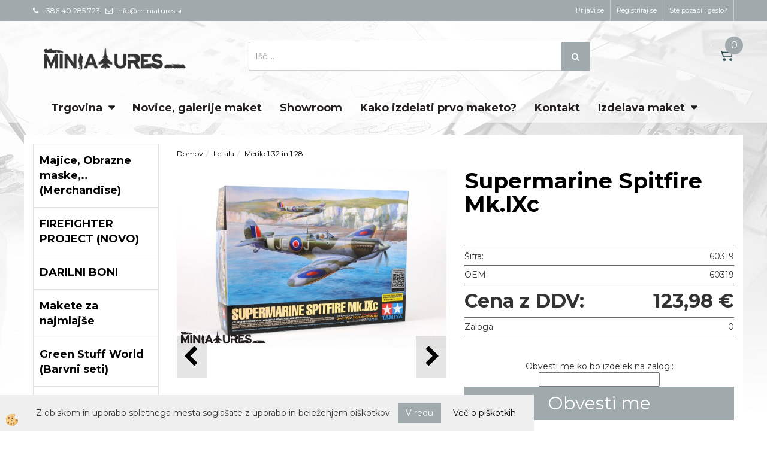

--- FILE ---
content_type: text/html
request_url: https://www.miniatures.si/default.asp?mid=sl&pid=modul_it&wid=4153&detailid=4324
body_size: 25488
content:
<!DOCTYPE html><html lang="sl"><head><meta charset="utf-8"><title>Supermarine Spitfire Mk.IXc</title>
<meta name="description" content="Merilo 1:32 in 1:28. Merilo 1:32 in 1:28. Letala. Supermarine Spitfire Mk.IXc. " />
<meta name="keywords" content="Merilo, 1:32, 1:28, Merilo, 1:32, 1:28, Letala,Supermarine, Spitfire, Mk.IXc, " />
<link rel="alternate" hreflang="sl" href="/default.asp?mid=sl&pid=modul_it&wid=4153&detailid=4324" />
<link rel="alternate" href="/default.asp?mid=sl&pid=modul_it&wid=4153&detailid=4324" hreflang="x-default" /><link rel="canonical" href="https://www.miniatures.si/default.asp?mid=sl&amp;pid=modul_it&amp;wid=4153&amp;detailid=4324" />
<meta property="fb:app_id" content="https://www.facebook.com/miniatures.si/" />
<meta property="og:title" content="Supermarine Spitfire Mk.IXc" />
<meta property="og:image" content="https://www.miniatures.si/media/SlikeIT/DSC_7525.jpg" />
<meta property="og:type" content="product" />
<meta property="og:url" content="https://www.miniatures.si/default.asp?mid=sl&amp;pid=modul_it&amp;wid=4153&amp;detailid=4324" />
<meta property="og:description" content="" />
<script type="text/javascript">document.addEventListener("DOMContentLoaded", function(event) {ExternalJSArtikelView(4324,16339,'sl');});</script><meta name="viewport" content="width=device-width, initial-scale=1.0"><link rel="stylesheet" href="/skins/general.css"><link rel="stylesheet" href="/skins/body.css"><link rel="icon" href="/favicon.ico" /><script defer type="text/javascript" src="/js/all.js?5.702" onload="Initialize();"></script><script defer type="text/javascript" src="/js/js_swiper.js?5.702"></script><script defer type="text/javascript" src="/js/sl/js_validation.js?5.702"></script><script defer type="text/javascript" src="/js/sl/js_custom.js?5.702"></script></head><body class="p-sl  wsdetailart">
<div id="boostpage"></div><div class="modal fade" id="elModal" tabindex="-1" role="dialog" aria-labelledby="elModal" aria-hidden="true"><div class="modal-dialog" id="elModalDialog"><div class="modal-content"><div class="modal-header" id="elModalHeaderId">vsebina glave</div><div class="modal-body" id="elModalBodyId">vsebina body</div><div class="modal-footer" id="elModalFooterId"></div></div></div></div><script></script><div id="fb-root"></div><script>console.log('Facebook social  = ok');window.fbAsyncInit = function() {
FB.init({appId      : 'https://www.facebook.com/miniatures.si/',cookie     : true,  xfbml      : true,  version    : 'v6.0' });
};</script><div class="global_containter posebna">
    <section class="cart_container">
        <div class="container">
            <div class="row">
                <div class="mobile_cart_container visible-xs"><div class="mobile_cart_menu"><a data-toggle="collapse" data-target=".navbar-collapse"><i class="fa fa-bars"></i></a></div></div>
                <div class="cart_top" id="cart_top"><div class="innerbox"><div class="carttop"> <div class="jeziki"><div class="lan_a_sl"><a href="/default.asp?mid=sl&pid=naslovnica_sl">sl</a></div><div class="lan_en"><a href="/default.asp?mid=en&pid=home">en</a></div></div> <div class="kosaricaakcije"><div class="kosaricaakcije_prijavi"><a href="#" rel="nofollow" data-toggle="modal" data-target="#sheet" id="see"><i class="fa fa-user"></i><span>Prijavi se</span></a></div><div class="kosaricaakcije_registriraj"><a href="#" rel="nofollow" data-toggle="modal" data-target="#sheet2" id="see2"><i class="fa fa-unlock-alt"></i><span>Registriraj se</span></a></div><div class="kosaricaakcije_forgotpass"><a href="#" rel="nofollow" data-toggle="modal" data-target="#sheet3" id="see3"><i class="fa fa-question"></i><span>Ste pozabili geslo?</span></a></div></div> <div class="stanjekosarice"><div id="cart_info"><div class="stanjekosarice_carticon"><a href="#" rel="nofollow" data-toggle="modal" data-target="#popupCart"><img src="/images/site/cart.png" alt="Vaša košarica" /></a></div><div class="stanjekosarice_stanje" id="sitecart_vasakosara"><a href="#" rel="nofollow" data-toggle="modal" data-target="#popupCart"><i class="fa fa-shopping-cart"></i><span>0</span></a></div></div></div> <div class="wishlist"></div> </div> <div class="modal fade" id="popupCart" tabindex="-1" role="dialog" aria-labelledby="popupCart" aria-hidden="true"><div class="modal-dialog">	<div class="modal-content">		<div class="modal-header"><button type="button" class="close" data-dismiss="modal" aria-hidden="true"><i class="fa fa-times"></i></button><div class="modal-title h4">Stanje košarice</div></div>		<div class="modal-body">0</div>		<div class="modal-footer">			<button type="button" class="btn btn-default" data-dismiss="modal">Zapri košarico</button>		</div>	</div></div></div> <div class="modal fade" id="sheet" tabindex="-1" role="dialog" aria-labelledby="sheet" aria-hidden="true">	<div class="modal-dialog">	 <div class="modal-content"> <form method="post" id="frmlogin" name="frmlogin" action="#">	  <div class="modal-header"><button type="button" class="close" data-dismiss="modal" aria-hidden="true"><i class="fa fa-times"></i></button><div  class="modal-title h4">Prijavite se v spletno trgovino</div></div> 	 <div class="modal-body">		  <div class="row loginmodal">			  <div class="carttop_inputs_medium"><div class="form-group"><input class="form-control" name="form_username" type="email" placeholder="Uporabniško ime" /></div></div>		 		<div class="carttop_inputs_medium"><div class="form-group"><input class="form-control" name="form_password" type="password" placeholder="Geslo" /></div></div>			</div>		 </div>    <div class="modal-footer">			<button class="btn btn-primary" type="button" id="fbLogin">Facebook login</button><script>function statusChangeCallback(response) {console.log('statusChangeCallback');console.log(response);if (response.status === 'connected') {LoginInFBAPI();} else {console.log('Please log into this webpage.');}}function checkLoginState() {FB.getLoginStatus(function(response) { statusChangeCallback(response);});}function LoginInFBAPI() {console.log('Welcome!  Fetching your information.... ');FB.api('/me?fields=email,name,first_name,last_name', function(res){var name = res.name;var email = res.email;var first_name=res.first_name;var last_name=res.last_name;if (res.email!=''){setCookie('facebook-email', res.email, 1);}var fid = res.id;$.ajax({type: 'POST',url: '/ajax_fbreglogin.asp',async: false,data: {'name':name,'first_name':first_name, 'last_name':last_name,'email': email,'fid':fid},success: function(data){$('#fbLogin').hide();},complete: function() {window.location.reload();},error: function(xhr, textStatus, errorThrown) {console.log('ajax loading error...');return false;}});});}document.addEventListener('DOMContentLoaded', function(event){$('#fbLogin').on('click', function(){FB.getLoginStatus(function(response) { if (response.status === 'connected') {LoginInFBAPI();} else{FB.login(function(response) {LoginInFBAPI();}, {scope: 'public_profile,email'});}});});});</script>			<a href="#" rel="nofollow" data-toggle="modal" data-target="#sheet3" id="see3"><span>Ste pozabili geslo?</span></a>     <button type="button" class="btn btn-default" data-dismiss="modal">Zapri</button>     <button type="submit" class="btn btn-primary">Prijavi</button>    </div>	 </form>   </div>  </div> </div> <div class="modal fade" id="sheet2" tabindex="-1" role="dialog" aria-labelledby="sheet2" aria-hidden="true">	 <div class="modal-dialog">		<div class="modal-content">		 <div class="modal-header"><button type="button" class="close" data-dismiss="modal" aria-hidden="true"><i class="fa fa-times" ></i></button><div class="modal-title h4">Registracija</div>		<div class="modal-texttop"></div>		</div> 	 <div class="modal-body"><div id="skrijse"><ul class="nav nav-tabs">	<li class="active"><a href="#regfizicne" data-toggle="tab">REGISTRACIJA (fizične osebe)</a></li>	<li><a href="#regpravne" data-toggle="tab">REGISTRACIJA (pravne osebe)</a></li></ul></div><div class="tab-content"> <div class="tab-pane active" id="regfizicne">		<form method="post" name="frmregfiz" id="frmregfiz" action="#">			<input type="hidden" name="partner" value="1" />			<input type="hidden" name="baza" value="gen056" />			<div class="row"><div class="carttop_maintitle"><p>Registracija za fizične osebe</p></div></div>			<div class="row loginmodal">				<div class="carttop_inputs_medium"><div class="form-group"><input class="form-control" autocomplete="email" type="text" name="form_email" value="" placeholder="Email:" /></div></div>				<div class="carttop_inputs_medium"><div class="form-group"><input class="form-control" autocomplete="email" type="text"  name="form_email2" value="" maxlength="50" placeholder="Ponovi Email:" /></div></div>				<div class="carttop_inputs_medium"><div class="form-group"><input class="form-control" type="password" name="form_geslo"  maxlength="50" placeholder="Geslo:" /></div></div>				<div class="carttop_inputs_medium"><div class="form-group"><input class="form-control" type="password" name="form_geslo2" maxlength="50"  placeholder="Ponovi Geslo:" /></div></div>			</div>			<div class="row"><div class="carttop_maintitle"><p>Kontaktni podatki</p></div></div>			<div class="row loginmodal">				<div class="carttop_inputs_xlarge"><div class="form-group" id="SelectCboxDrzFiz"></div></div>				<div class="carttop_inputs_medium"><div class="form-group"><input class="form-control" autocomplete="given-name" type="text" name="kime" value="" maxlength="50" placeholder="Ime:" /></div></div>				<div class="carttop_inputs_medium"><div class="form-group"><input class="form-control" autocomplete="family-name" type="text" name="kpriimek" value="" maxlength="50" placeholder="Priimek:" /></div></div>				<div class="carttop_inputs_xlarge"><div class="form-group"><input class="form-control" autocomplete="street-address" type="text" name="knaslov" value="" maxlength="50" placeholder="Naslov:" /></div></div>				<div class="carttop_inputs_small"><div class="form-group"><input class="form-control" autocomplete="postal-code" onkeyup="FillPostName(this, $('#cboxRegFiz').val(),'kkrajfiz');" type="text"  name="kpostnast"  value="" placeholder="Poštna št." /></div></div>				<div class="carttop_inputs_large"><div class="form-group"><input class="form-control" autocomplete="address-level2" type="text" name="kkraj" id="kkrajfiz" value="" maxlength="50" placeholder="Poštna številka / pošta:" /></div></div>				<div class="carttop_inputs_medium"><div class="form-group"><input class="form-control" autocomplete="tel" type="text" name="ktelefon" value="" maxlength="50" placeholder="Telefon:"></div></div>				<div class="carttop_inputs_large"><div class="form-group"><input class="form-checkbox" type="checkbox" name="cboxGdprSpl"/>Strinjam se s&nbsp;<a onclick="ShowModalPopup('/ajax_splosnipogoji.asp?mid=sl','','elModal-lg OnTop');" title="terms">splošnimi pogoji poslovanja podjetja</a></div></div>				<div class="carttop_inputs_large"><div class="form-group"><input class="form-checkbox" type="checkbox" name="cboxGdprSeg"/>Strinjam se z uporabo podatkov za namen profiliranja/segmentiranja</div></div>			</div>   <div class="register_frmbtn"><div class="modal-textbottom"></div><button class="btn btn-primary" type="button" id="fbRegister">Facebook login</button><script>function statusChangeCallback(response) {console.log('statusChangeCallback');console.log(response);if (response.status === 'connected') {LoginInFBAPI();} else {console.log('Please log into this webpage.');}}function checkLoginState() {FB.getLoginStatus(function(response) { statusChangeCallback(response);});}function LoginInFBAPI() {console.log('Welcome!  Fetching your information.... ');FB.api('/me?fields=email,name,first_name,last_name', function(res){var name = res.name;var email = res.email;var first_name=res.first_name;var last_name=res.last_name;if (res.email!=''){setCookie('facebook-email', res.email, 1);}var fid = res.id;$.ajax({type: 'POST',url: '/ajax_fbreglogin.asp',async: false,data: {'name':name,'first_name':first_name, 'last_name':last_name,'email': email,'fid':fid},success: function(data){$('#fbRegister').hide();},complete: function() {window.location.reload();},error: function(xhr, textStatus, errorThrown) {console.log('ajax loading error...');return false;}});});}document.addEventListener('DOMContentLoaded', function(event){$('#fbRegister').on('click', function(){FB.getLoginStatus(function(response) { if (response.status === 'connected') {LoginInFBAPI();} else{FB.login(function(response) {LoginInFBAPI();}, {scope: 'public_profile,email'});}});});});</script>	<button type="button" class="btn btn-default" data-dismiss="modal">Zapri</button> <button type="submit" class="btn btn-primary">Registriraj se</button></div>		</form> </div><div class="tab-pane" id="regpravne">		<form name="frmregpra" id="frmregpra" method="post" action="#" novalidate="novalidate" >			<input type="hidden" name="partner" value="2" />			<input type="hidden" name="baza" value="gen056" />			<input type="hidden" id="taxvalid" name="taxvalid" value="false" />    		<div class="row"><div class="carttop_maintitle"><p>Registracija za pravne osebe</p></div></div>			<div class="row loginmodal">    		<div class="carttop_inputs_medium"><div class="form-group"><input class="form-control" type="text" name="form_email" value="" maxlength="50" placeholder="Email:" /></div></div>    		<div class="carttop_inputs_medium"><div class="form-group"><input class="form-control" type="text" name="form_email2" value="" maxlength="50" placeholder="Ponovi Email:" /></div></div>    		<div class="carttop_inputs_medium"><div class="form-group"><input class="form-control" type="password"  name="form_geslo" value="" maxlength="50" placeholder="Geslo:" /></div></div>    		<div class="carttop_inputs_medium"><div class="form-group"><input class="form-control" type="password"  name="form_geslo2" value="" maxlength="50" placeholder="Ponovi Geslo:" /></div></div>		</div>    		<div class="row"><div class="carttop_maintitle"><p>Podatki podjetja</p></div></div>			<div class="row loginmodal"><div class="carttop_inputs_medium"><div class="form-group vatinput"><select id="vatnumberprefix" name="vatnumberprefix" class="vatpredpona"><option selected="selected">SI</option></select><input class="form-control" type="text" name="form_davcna" id="vatnumber" value="" maxlength="20" placeholder="Davčna številka" /></div></div>				<div class="carttop_inputs_small"><div class="form-group"><button id="vatbuttoncheckerreg" type="button" onclick="CheckVatNumberReg('VALID','NOT VALID', 'False');" class="btn btn-default">Preveri</button></div></div>				<div class="carttop_inputs_small"><div class="form-group" id="tax_response"></div></div>    		<div class="carttop_inputs_large"><div class="form-group"><input class="form-control" type="text" name="form_podjetje" value="" maxlength="52" placeholder="Ime podjetja:" /></div></div>    		<div class="carttop_inputs_xlarge"><div class="form-group"><input class="form-control" type="text" name="form_naslov" value="" maxlength="100" placeholder="Naslov:" /></div></div>    		<div class="carttop_inputs_small"><div class="form-group"><input class="form-control" type="text" name="form_postnast"  value="" placeholder="Poštna št." /></div></div>			<div class="carttop_inputs_large"><div class="form-group"><input class="form-control" type="text" name="form_kraj" value="" maxlength="50" placeholder="Poštna številka / pošta:" /></div></div>		</div>    		<div class="row"><div class="carttop_maintitle"><p>Kontaktni podatki</p></div></div>			<div class="row loginmodal">				<div class="carttop_inputs_xlarge"><div class="form-group" id="SelectCboxDrzPra"></div></div>				<div class="carttop_inputs_medium"><div class="form-group"><input class="form-control" type="text" name="kime" value="" maxlength="50" placeholder="Ime:" /></div></div>				<div class="carttop_inputs_medium"><div class="form-group"><input class="form-control" type="text" name="kpriimek" value="" maxlength="50" placeholder="Priimek:" /></div></div>				<div class="carttop_inputs_xlarge"><div class="form-group"><input class="form-control" type="text" name="knaslov" value="" maxlength="50" placeholder="Naslov:" /></div></div>				<div class="carttop_inputs_small"><div class="form-group"><input class="form-control" type="text" onkeyup="FillPostName(this, $('#cboxRegPra').val(),'kkrajpra');" name="kpostnast" value="" placeholder="Poštna št." /></div></div>				<div class="carttop_inputs_large"><div class="form-group"><input class="form-control" type="text" name="kkraj" id="kkrajpra" value="" maxlength="50" placeholder="Poštna številka / pošta:" /></div></div>				<div class="carttop_inputs_medium"><div class="form-group"><input class="form-control" type="text" name="ktelefon" value="" maxlength="50" placeholder="Telefon:"></div></div>				<div class="carttop_inputs_large"><div class="form-group"><input class="form-checkbox" type="checkbox" name="cboxGdprSpl"/>Strinjam se s&nbsp;<a onclick="ShowModalPopup('/ajax_splosnipogoji.asp?mid=sl','','elModal-lg OnTop');" title="terms">splošnimi pogoji poslovanja podjetja</a></div></div>				<div class="carttop_inputs_large"><div class="form-group"><input class="form-checkbox" type="checkbox" name="cboxGdprSeg"/>Strinjam se z uporabo podatkov za namen profiliranja/segmentiranja</div></div>		</div>   <div class="register_frmbtn">	<button type="button" class="btn btn-default" data-dismiss="modal">Zapri</button> <button type="submit" class="btn btn-primary">Registriraj se</button></div>		</form></div></div></div></div></div></div><div class="modal fade" id="sheet3" tabindex="-1" role="dialog" aria-labelledby="sheet3" aria-hidden="true">		<form method="post" id="frmforgotpass" name="frmforgotpass">		<input type="hidden" name="tokenforgotpass" value="31226601"/>		<div class="modal-dialog">			<div class="modal-content">				<div class="modal-header"><button type="button" class="close" data-dismiss="modal" aria-hidden="true"><i class="fa fa-times"></i></button><div class="modal-title h4">Ste pozabili geslo?</div></div> 			<div class="modal-body">						<div class="row loginmodal"><div class="carttop_inputs_xlarge"><div class="form-group"><input class="form-control" name="form_forgotemail" id="form_forgotemail" type="email" placeholder="Email:"></div></div></div>						<div class="divSuccess" id="divSuccess"></div>				</div>      <div class="modal-footer">        <button type="button" class="btn btn-default" data-dismiss="modal">Zapri</button>        <button type="submit" class="btn btn-primary">Pošljite mi geslo</button>      </div>    </div>  </div>	</form></div><script type="text/javascript">document.addEventListener("DOMContentLoaded", function(event) { LoadDrzave('sl');$('#sheet2').on('show.bs.modal', function (e){$('#frmregfiz').bootstrapValidator({message: 'Polje je obvezno',feedbackIcons: {valid: 'fa fa-check', invalid: 'fa fa-times', validating: 'fa fa-refresh'},submitHandler: function(validator, form, submitButton) {RegisterUser(form, 'sl', validator);},fields: { form_email: {validators: {notEmpty: {message: 'Polje je obvezno'},emailAddress: {message: 'Prosimo vpišite pravi E-naslov'},stringLength: { min: 0, message: 'Uporabnik z emailom že obstaja'},}},form_email2: {validators: {notEmpty: {message: 'Polje je obvezno'},identical:{field:'form_email',message:'Email naslova se ne ujemata'},stringLength: { min: 0, message: 'Email naslova se ne ujemata'},}},form_geslo: {validators: {notEmpty: {message: 'Polje je obvezno'},stringLength: { min: 6,max: 30, message: 'Polje zahteva 6 znakov'},}},form_geslo2: {validators: {notEmpty: {message: 'Polje je obvezno'},identical:{field:'form_geslo',message:'Gesli se ne ujemata'},}},kime: {validators: {notEmpty: {message: 'Polje je obvezno'},stringLength: { min: 2, max:50, message: 'Polje zahteva 2 znakov'},}},kpriimek: {validators: {notEmpty: {message: 'Polje je obvezno'},stringLength: { min: 3, max:50, message: 'Polje zahteva 5 znakov'},}},ktelefon: {validators: {notEmpty: {message: 'Polje je obvezno'},stringLength: { min: 9, max:20, message: 'Polje zahteva 9 znakov'},}},knaslov: {validators: {notEmpty: {message: 'Polje je obvezno'},stringLength: { min: 3, max:50, message: 'Polje zahteva 5 znakov'},}},kpostnast: {validators: {notEmpty: {message: 'Polje je obvezno'},}},kkraj: {validators: {notEmpty: {message: 'Polje je obvezno'},stringLength: { min: 2, max:50, message: 'Polje zahteva 2 znakov'},}},cboxGdprSpl: {validators: {notEmpty: {message: 'Polje je obvezno'},}},}});});$('#sheet2').on('show.bs.modal', function (e){$('#frmregpra').bootstrapValidator({message: 'Polje je obvezno',feedbackIcons: {valid: 'fa fa-check', invalid: 'fa fa-times', validating: 'fa fa-refresh'},submitHandler: function(validator, form, submitButton) {RegisterUser(form, 'sl', validator);},fields: { form_email: {validators: {notEmpty: {message: 'Polje je obvezno'},emailAddress: {message: 'Prosimo vpišite pravi E-naslov'},stringLength: { min: 0, message: 'Uporabnik z emailom že obstaja'},}},form_email2: {validators: {identical:{field:'form_email', message:'Prosimo vpišite pravi E-naslov'},stringLength: { min: 0, message: 'Email naslova se ne ujemata'},}},form_geslo: {validators: {notEmpty: {message: 'Polje je obvezno'},stringLength: { min: 6,max: 30, message: 'Polje zahteva 6 znakov'},}},form_geslo2: {validators: {notEmpty: {message: 'Polje je obvezno'},identical:{field:'form_geslo',message:'Gesli se ne ujemata'},}},form_davcna: {validators: {notEmpty: {message: 'Polje je obvezno'},}},form_ddvDa: {validators: {notEmpty: {message: 'Polje je obvezno'},}},form_podjetje: {validators: {notEmpty: {message: 'Polje je obvezno'},stringLength: { min: 4, max:50, message: 'Polje zahteva 5 znakov'},}},form_naslov: {validators: {notEmpty: {message: 'Polje je obvezno'},stringLength: { min: 4, max:50, message: 'Polje zahteva 5 znakov'},}},form_postnast: {validators: {notEmpty: {message: 'Polje je obvezno'},}},form_kraj: {validators: {notEmpty: {message: 'Polje je obvezno'},stringLength: { min: 2, max:50, message: 'Polje zahteva 2 znakov'},}},kime: {validators: {notEmpty: {message: 'Polje je obvezno'},stringLength: { min: 2, max:50, message: 'Polje zahteva 2 znakov'},}},kpriimek: {validators: {notEmpty: {message: 'Polje je obvezno'},stringLength: { min: 2, max:50, message: 'Polje zahteva 2 znakov'},}},ktelefon: {validators: {notEmpty: {message: 'Polje je obvezno'},stringLength: { min: 9, max:20, message: 'Polje zahteva 9 znakov'},}},knaslov: {validators: {notEmpty: {message: 'Polje je obvezno'},stringLength: { min: 3, max:50, message: 'Polje zahteva 5 znakov'},}},kpostnast: {validators: {notEmpty: {message: 'Polje je obvezno'},}},kkraj: {validators: {notEmpty: {message: 'Polje je obvezno'},stringLength: { min: 2, max:50, message: 'Polje zahteva 2 znakov'},}},cboxGdprSpl: {validators: {notEmpty: {message: 'Polje je obvezno'},}},}});});$('#sheet3').on('show.bs.modal', function (e){$('#frmforgotpass').bootstrapValidator({message: 'Polje je obvezno',feedbackIcons: {valid: 'fa fa-unlock', invalid: 'fa fa-times', validating: 'fa fa-refresh'},submitHandler: function(validator, form, submitButton) {ForgetPassword(form, validator);},
fields: { form_forgotemail: {validators: {notEmpty: {message: 'Polje je obvezno'},emailAddress: {message: 'Prosimo vpišite pravi E-naslov'},stringLength: { min: 0, message: 'Uporabnik z email naslovom ne obstaja'},}},}});});$('#sheet').on('show.bs.modal', function (e){$('#frmlogin').bootstrapValidator({live: 'disabled',message: 'Polje je obvezno',feedbackIcons: {valid: 'fa fa-unlock', invalid: 'fa fa-times', validating: 'fa fa-refresh'},submitHandler: function(validator, form, submitButton) {LoginAuth(form, validator);},fields: { form_username: { validators: {notEmpty: {message: 'Polje je obvezno'},stringLength: {min: 4,message: 'Polje je obvezno'},}},form_password: {validators: {notEmpty: {message: 'Polje je obvezno'},stringLength: {min: 1,message: 'Geslo ni pravilno'},}}}});}); });</script> <script>document.addEventListener('DOMContentLoaded', function(event){
(function(d, s, id) {
var js, fjs = d.getElementsByTagName(s)[0];if (d.getElementById(id)) return;js = d.createElement(s); js.id = id;js.src = "//connect.facebook.net/en_US/sdk.js";fjs.parentNode.insertBefore(js, fjs);}(document, 'script', 'facebook-jssdk'));
});</script></div></div>
                <div class="navitop"><div class="innerbox"><p><i class="fa fa-phone">&nbsp;</i>&nbsp;+386 40 285 723&nbsp; &nbsp;<i class="fa fa-envelope-o">&nbsp;</i>&nbsp;info@miniatures.si&nbsp;</p>
</div></div>
            </div>
        </div>
    </section>
    <header>
        <div class="container">
            <div class="row">
                <div class="logo"><div class="innerbox"><a href="/default.asp?mid=sl&amp;pid=naslovnica_sl" ><img src="/images/site/sl/logo.png" alt="Element B2B" title="Element B2B" /></a></div></div>
                <div class="search"><div class="innerbox"><form role="form" method="post" id="webshopsearchbox" action="/default.asp?mid=sl&amp;pID=webshopsearch"><div class="input-group"><input autocomplete="off" class="form-control" data-placement="bottom" data-trigger="manual" onfocus="FocusGet(this);" onfocusout="FocusLost(this);" data-toggle="popover" type="text" name="txtsearchtext" id="txtsearchtext" value=""  placeholder="Išči..."/><div class="popover" id="popoversearch"></div><span class="input-group-btn"><button id="src_button" class="btn btn-default" type="submit"><i class="fa fa-search"></i><span>IŠČI</span></button></span></div></form><script type="text/javascript">document.addEventListener('DOMContentLoaded', function(event){var timer;var timeout = 600;$('#txtsearchtext').keyup(function(){clearTimeout(timer);if ($('#txtsearchtext').val) {var oTxt = $('#txtsearchtext').val();if (oTxt.length>2){timer = setTimeout(function(){var v = '<div class="arrow"></div><div class="popover-content"><div id="vsebinapopover">' + $.ajax({type:'POST', url:'/ajax_search.asp?mid=sl', async: false, data: {searchstr:oTxt, jezik:'sl'}}).responseText + '</div></div>';$('#popoversearch').html(v);$('#popoversearch').addClass('sactive fade bottom in');}, timeout);}}});});function FocusGet(oTextBox){if(oTextBox.value.length>2){$('#popoversearch').addClass('sactive fade bottom in');}}function FocusLost(oTextBox){if ($('#vsebinapopover:hover').length == 0){$('#popoversearch').removeClass('sactive fade bottom in');}}</script></div></div>
            </div>
        </div>
    </header>
    <nav><div class="container"><div class="row"></div><div class="navbar-collapse collapse"><ul class="nav navbar-nav"><li id="xxtrgovina" class="dropdown"><a class="dropdown-toggle" data-toggle="dropdown" data-target="#ddmenutrgovina"  href="#">Trgovina</a><ul><li class="dropdown-menu ddmenu_content" id="ddmenutrgovina"><div class="ddcontent_vsebina"><div class="innerbox" id="ddmenutrgovinainnerbox"></div></div></li></ul></li><li id="xxnovice" class=""><a  href="/novice">Novice, galerije maket</a></li><li id="xxshowroom" class=""><a  href="/showroom">Showroom</a></li><li id="xxdobavaponaroilu" class=""><a  href="/kako-izdelati-prvo-maketo">Kako izdelati prvo maketo?</a></li><li id="xxkontakt" class=""><a  href="/kontaktirajte-nas">Kontakt</a></li><li id="xxontour" class="dropdown"><a class="dropdown-toggle" data-toggle="dropdown" href="#">Izdelava maket</a><ul class="dropdown-menu"><li><a href="/izdelava-muzejska-maketa">Muzejske makete</a></li><li><a href="/predstavitvena-maketa-izdelava">Predstavitvene makete</a></li><li><a href="/izdelava-makete-plavalni-ribnik">Realistične makete</a></li><li><a href="/izdelava-arhitekturna-maketa">Arhitekturne makete</a></li></ul></li><script type="text/javascript">document.addEventListener("DOMContentLoaded", function(event) { $('#ddmenutrgovina').on('show.bs.dropdown', function () { DropContent('trgovina', 1,'trgovina;;;','sl' ); });
$('#ddmenutrgovina').on('hide.bs.dropdown', function () { DropContent('trgovina', 0,'trgovina;;;','sl'); });
});</script></ul></div></div></nav>
<section class="mainbanner"></section>
<section class="maincontent">
    <div class="container">
    	<div class="row">
            <div class="mainfull w1">
                    <div class="innerbox">
                        <div class="row">
                            <div class="mainleft art1 news1" id="LeftMenu">
                                <div class="closeleftmenu"><div class="row"><a onclick="ToggleMenu();"><i class="fa fa-arrow-circle-left"></i> Zapri</a></div></div>
                                <div class="seknavi"></div>
                                <div><div class="naviit_menu"><div id="navi_it" class="navi_it arrowlistmenu"><ul><li name="navi4482" id="navi4482" class="submenu"><a href="#"><span>Majice, Obrazne maske,.. (Merchandise)</span></a><ul><li name="navi4483" id="navi4483" class="submenu2 sekundarna"><a href="/default.asp?mid=sl&pid=modul_it&wid=4483">Majice, obrazne maske,.. (NOVO)</a><ul><li name="navi4487" id="navi4487"  class="terciarna"><a href=" /default.asp?mid=sl&pid=modul_it&wid=4487">Obrazne maske AMMO</a></li><li name="navi4488" id="navi4488"  class="terciarna"><a href=" /default.asp?mid=sl&pid=modul_it&wid=4488">Majice Miniatures</a></li></ul></li></ul></li></ul><ul><li name="navi4474" id="navi4474"><a href="/firefighter-project"><span>FIREFIGHTER PROJECT (NOVO)</span></a><ul><li style="display:none;" name="navi4475" id="navi4475" class="sekundarna"><a href="/firefighter-projects">FIREFIGHTER PROJECT</a><ul><li name="navi4476" style="display:none;" id="navi4476"  class="terciarna"><a href=" /default.asp?mid=sl&pid=modul_it&wid=4476">FIREFIGHTER PROJECT</a></li></ul></li></ul></li></ul><ul><li name="navi4294" id="navi4294"><a href="/darilni-bon"><span>DARILNI BONI </span></a><ul><li style="display:none;" name="navi4299" id="navi4299" class="sekundarna"><a href="/default.asp?mid=sl&pid=modul_it&wid=4299">Darilni boni (NOVO)</a><ul><li name="navi4300" style="display:none;" id="navi4300"  class="terciarna"><a href=" /darilni-boni">DARILNI BONI (vrednosti)</a></li></ul></li></ul></li></ul><ul><li name="navi4359" id="navi4359" class="submenu"><a href="#"><span>Makete za najmlajše</span></a><ul><li name="navi4360" id="navi4360" class="sekundarna"><a href="/junior-kit">Revell junior kit</a><ul><li name="navi4362" style="display:none;" id="navi4362"  class="terciarna"><a href=" /default.asp?mid=sl&pid=modul_it&wid=4362">Junior Kit</a></li></ul></li><li name="navi4361" id="navi4361" class="sekundarna"><a href="/makete-easy-click">Easy Click</a><ul><li name="navi4363" style="display:none;" id="navi4363"  class="terciarna"><a href=" /default.asp?mid=sl&pid=modul_it&wid=4363">Easy Click</a></li></ul></li></ul></li></ul><ul><li name="navi4413" id="navi4413"><a href="/green-stuff-world-slo"><span>Green Stuff World (Barvni seti)</span></a><ul><li style="display:none;" name="navi4414" id="navi4414" class="sekundarna"><a href="/green-stuff-world-barvni-seti">Bravni seti Green Stuff World (NOVO)</a><ul><li name="navi4415" style="display:none;" id="navi4415"  class="terciarna"><a href=" /barvi-seti-green-staff-world">Bravni seti Green Stuff World</a></li></ul></li></ul></li></ul><ul><li name="navi4324" id="navi4324" class="submenu"><a href="#"><span>AMMO by Mig Jimenez</span></a><ul><li name="navi4364" id="navi4364" class="submenu2 sekundarna"><a href="/barvni-seti-ammo">Barvni seti (Akrilne barve AMMO)</a><ul><li name="navi4425" id="navi4425"  class="terciarna"><a href=" /osnovni-barvni-seti">Osnovni barvni seti (rja, črno&beli,...)</a></li><li name="navi4367" id="navi4367"  class="terciarna"><a href=" /barvni-seti-barve-ammo">Barvni seti za letala</a></li><li name="navi4368" id="navi4368"  class="terciarna"><a href=" /barvi-seti-vojaska-vozila">Barvni seti za oklepna vozila (tanki,orodje,..)</a></li><li name="navi4366" id="navi4366"  class="terciarna"><a href=" /barvi-seti-za-figure">Barvni seti za figure (NOVO)</a></li><li name="navi4424" id="navi4424"  class="terciarna"><a href=" /barvni-seti-za-modelne-zeleznice">Barvni seti za Modelne železnice (NOVO)</a></li><li name="navi4365" id="navi4365"  class="terciarna"><a href=" /seti-za-igranje-war-games">Barvni seti za igralce War Gamers</a></li><li name="navi4465" id="navi4465"  class="terciarna"><a href=" /barvni-seti-sci-fi">Barvni seti SCI-FI barve (NOVO)</a></li></ul></li><li name="navi4325" id="navi4325" class="submenu2 sekundarna"><a href="/pripomocki-za-staranje-maket">Artikli za Weathering </a><ul><li name="navi4326" id="navi4326"  class="terciarna"><a href=" /wash-ammo-by-mig-jimenez">Washes</a></li><li name="navi4327" id="navi4327"  class="terciarna"><a href=" /streaking-effects">Streaking Effects</a></li><li name="navi4328" id="navi4328"  class="terciarna"><a href=" /nature-effects-ammo">Nature effects</a></li><li name="navi4329" id="navi4329"  class="terciarna"><a href=" /filters-ammo-by-mig-jimenez">Filters</a></li><li name="navi4481" id="navi4481"  class="terciarna"><a href=" /acrylic-filters-ammo-by-mig-jimenez">Filtri na Akrilni osnovi (NOVO)</a></li></ul></li><li name="navi4345" id="navi4345" class="submenu2 sekundarna"><a href="/default.asp?mid=sl&pid=modul_it&wid=4345">Seti Wathering, Oilbrush, Mud & Earth </a><ul><li name="navi4349" id="navi4349"  class="terciarna"><a href=" /weathering-set">Weathering Seti</a></li><li name="navi4346" id="navi4346"  class="terciarna"><a href=" /oilbrush-seti">Oilbrush Seti</a></li><li name="navi4347" id="navi4347"  class="terciarna"><a href=" /default.asp?mid=sl&pid=modul_it&wid=4347">Mud & Earth Seti</a></li><li name="navi4348" id="navi4348"  class="terciarna"><a href=" /air-weathering-set">Aircraft Weathering Seti</a></li><li name="navi4350" id="navi4350"  class="terciarna"><a href=" /cockpits-seti">Cocpits and interiors Seti</a></li></ul></li><li name="navi4330" id="navi4330" class="sekundarna"><a href="/pigmenti-ammo-by-mig-jimenez">Pigmenti</a><ul><li name="navi4331" style="display:none;" id="navi4331"  class="terciarna"><a href=" /ammo-by-mig-jimenez-pigmenti">Pigmenti</a></li></ul></li><li name="navi4332" id="navi4332" class="sekundarna"><a href="/default.asp?mid=sl&pid=modul_it&wid=4332">Produkti za Chipping </a><ul><li name="navi4333" style="display:none;" id="navi4333"  class="terciarna"><a href=" /default.asp?mid=sl&pid=modul_it&wid=4333">Produkti za Chipping</a></li></ul></li><li name="navi4334" id="navi4334" class="sekundarna"><a href="/default.asp?mid=sl&pid=modul_it&wid=4334">Ponazoritev blata Heavy MUD&SPLASHES</a><ul><li name="navi4335" style="display:none;" id="navi4335"  class="terciarna"><a href=" /default.asp?mid=sl&pid=modul_it&wid=4335">Ponazoritev blata Heavy MUD&SPLASHES</a></li></ul></li><li name="navi4336" id="navi4336" class="sekundarna"><a href="/panel-line-wash-ammo-by-mig-jimenez">Panel Line Wash</a><ul><li name="navi4337" style="display:none;" id="navi4337"  class="terciarna"><a href=" /panel-line-wash">Panel Line Wash</a></li></ul></li><li name="navi4338" id="navi4338" class="sekundarna"><a href="/ammo-by-mig-jimenez-oilbrusher">Oilbrushers</a><ul><li name="navi4339" style="display:none;" id="navi4339"  class="terciarna"><a href=" /oilbrusher-ammo-by-mig-jimenez">Oilbrushers</a></li></ul></li><li name="navi4394" id="navi4394" class="sekundarna"><a href="/kompleti-za-gradnjo-in-barvanje">Kompleti barv in pripomočkov (Solution box, ...)</a><ul><li name="navi4395" style="display:none;" id="navi4395"  class="terciarna"><a href=" /ammo-by-mig-jimenez-kompleti-barv">Kompleti barv in pripomočkov (Solution box, ...)</a></li></ul></li><li name="navi4422" id="navi4422" class="sekundarna"><a href="/streaking-grim-brushes">Streaking Brushes (NOVO)</a><ul></ul></li><li name="navi4418" id="navi4418" class="sekundarna"><a href="/najlonske-nitke-rigging">Najlonske nitke-Rigging (NOVO)</a><ul><li name="navi4419" style="display:none;" id="navi4419"  class="terciarna"><a href=" /rigging-by-ammo-by-mig-jimenez">Najlonske nitke-Rigging (NOVO)</a></li></ul></li><li name="navi4420" id="navi4420" class="sekundarna"><a href="/anti-slip-ammo">Teksture za oklepna vozila (NOVO)</a><ul><li name="navi4421" style="display:none;" id="navi4421"  class="terciarna"><a href=" /anti-slip-paste-ammo">Teksture za oklepna vozila</a></li></ul></li><li name="navi4469" id="navi4469" class="sekundarna"><a href="/ammo-by-mig-jimenez-shader">SHADER-ji (NOVO)</a><ul><li name="navi4470" style="display:none;" id="navi4470"  class="terciarna"><a href=" /shader-ammo-by-mig-jimenez">SHADER-ji (NOVO)</a></li></ul></li><li name="navi4471" id="navi4471" class="sekundarna"><a href="/ammo-by-mig-jimenez-drybrush-dio">DRYBRUSH DIO (NOVO)</a><ul><li name="navi4472" style="display:none;" id="navi4472"  class="terciarna"><a href=" /drybrush-dio-ammo-by-mig-jimenez">DRYBRUSH DIO (NOVO)</a></li></ul></li><li name="navi4477" id="navi4477" class="sekundarna"><a href="/effect-brusher-ammo-by-mig-jimenez">EFFECT BRUSHER (NOVO)</a><ul><li name="navi4478" style="display:none;" id="navi4478"  class="terciarna"><a href=" /effect-brusher">EFFECT BRUSHER (NOVO)</a></li></ul></li></ul></li></ul><ul><li name="navi4317" id="navi4317"><a href="/default.asp?mid=sl&pid=modul_it&wid=4317"><span>ART PRINT Slike letal</span></a><ul><li style="display:none;" name="navi4318" id="navi4318" class="sekundarna"><a href="/default.asp?mid=sl&pid=modul_it&wid=4318">ART PRINT</a><ul><li name="navi4319" style="display:none;" id="navi4319"  class="terciarna"><a href=" /art-print">ART PRINT </a></li></ul></li></ul></li></ul><ul><li name="navi4387" id="navi4387"><a href="/makete-dinozavrov"><span>Dinozavri (NOVO)</span></a><ul><li style="display:none;" name="navi4388" id="navi4388" class="sekundarna"><a href="/makete-dinozavri-tamiya">DINOZAVRI (NOVO)</a><ul><li name="navi4389" style="display:none;" id="navi4389"  class="terciarna"><a href=" /makete-dinosavrov">DINOZAVRI (NOVO)</a></li></ul></li></ul></li></ul><ul><li name="navi4310" id="navi4310"><a href="/default.asp?mid=sl&pid=modul_it&wid=4310"><span>STAR TREK </span></a><ul><li style="display:none;" name="navi4311" id="navi4311" class="sekundarna"><a href="/default.asp?mid=sl&pid=modul_it&wid=4311">STAR TREK </a><ul><li name="navi4312" style="display:none;" id="navi4312"  class="terciarna"><a href=" /default.asp?mid=sl&pid=modul_it&wid=4312">STAR TREK (Novo)</a></li></ul></li></ul></li></ul><ul><li name="navi3989" id="navi3989" class="submenu"><a href="#"><span>Avtomobili</span></a><ul><li name="navi3990" id="navi3990" class="sekundarna"><a href="/revell-makete-avtomobili">Osebni avtomobili</a><ul><li name="navi3991" style="display:none;" id="navi3991"  class="terciarna"><a href=" /makete-osebnih-avtomobilov">Osebni avtomobili</a></li></ul></li><li name="navi4029" id="navi4029" class="sekundarna"><a href="/revell-makete-dirkalniki">Dirkalniki</a><ul><li name="navi4030" style="display:none;" id="navi4030"  class="terciarna"><a href=" /makete-dirkalniki">Dirkalniki</a></li></ul></li><li name="navi4037" id="navi4037" class="sekundarna"><a href="/revell-makete-formula-ena">Formule</a><ul><li name="navi4038" style="display:none;" id="navi4038"  class="terciarna"><a href=" /makete-revell-formula-ena">Formule</a></li></ul></li><li name="navi4044" id="navi4044" class="sekundarna"><a href="/default.asp?mid=sl&pid=modul_it&wid=4044">Dodatki</a><ul><li name="navi4045" style="display:none;" id="navi4045"  class="terciarna"><a href=" /default.asp?mid=sl&pid=modul_it&wid=4045">Dodatki</a></li></ul></li><li name="navi4051" id="navi4051" class="sekundarna"><a href="/default.asp?mid=sl&pid=modul_it&wid=4051">Nalepke</a><ul><li name="navi4052" style="display:none;" id="navi4052"  class="terciarna"><a href=" /default.asp?mid=sl&pid=modul_it&wid=4052">Nalepke</a></li></ul></li><li name="navi4035" id="navi4035" class="sekundarna"><a href="/default.asp?mid=sl&pid=modul_it&wid=4035">Fotojedkani dodatki</a><ul><li name="navi4036" style="display:none;" id="navi4036"  class="terciarna"><a href=" /default.asp?mid=sl&pid=modul_it&wid=4036">Fotojedkani dodatki</a></li></ul></li></ul></li></ul><ul><li name="navi4039" id="navi4039" class="submenu"><a href="#"><span>Motorji</span></a><ul><li name="navi4040" id="navi4040" class="sekundarna"><a href="/default.asp?mid=sl&pid=modul_it&wid=4040">Dirkalni in cestni motorji</a><ul><li name="navi4041" style="display:none;" id="navi4041"  class="terciarna"><a href=" /default.asp?mid=sl&pid=modul_it&wid=4041">Dirkalni in cestni motorji</a></li></ul></li><li name="navi4129" id="navi4129" class="sekundarna"><a href="/default.asp?mid=sl&pid=modul_it&wid=4129">Dodatki</a><ul><li name="navi4130" style="display:none;" id="navi4130"  class="terciarna"><a href=" /default.asp?mid=sl&pid=modul_it&wid=4130">Dodatki</a></li></ul></li></ul></li></ul><ul><li name="navi3981" id="navi3981" class="submenu"><a href="#"><span>Tovorna vozila</span></a><ul><li name="navi3984" id="navi3984" class="sekundarna"><a href="/makete-tovornjakov-italeri">Tovornjaki</a><ul><li name="navi3985" style="display:none;" id="navi3985"  class="terciarna"><a href=" /makete-tovornjakov">Tovornjaki</a></li></ul></li><li name="navi3982" id="navi3982" class="sekundarna"><a href="/prikolice-italeri">Prikolice</a><ul><li name="navi3983" style="display:none;" id="navi3983"  class="terciarna"><a href=" /italeri-ptikolice">Prikolice</a></li></ul></li><li name="navi4055" id="navi4055" class="sekundarna"><a href="/default.asp?mid=sl&pid=modul_it&wid=4055">Kompleti tovornjak in prikolica</a><ul><li name="navi4056" style="display:none;" id="navi4056"  class="terciarna"><a href=" /makete-tovornih-vozil-kamijon-prikolica">Kompleti tovornjak in prikolica</a></li></ul></li><li name="navi4067" id="navi4067" class="sekundarna"><a href="/gasilska-vozila">Gasilska vozila</a><ul><li name="navi4068" style="display:none;" id="navi4068"  class="terciarna"><a href=" /default.asp?mid=sl&pid=modul_it&wid=4068">Gasilska vozila</a></li></ul></li><li name="navi4059" id="navi4059" class="sekundarna"><a href="/default.asp?mid=sl&pid=modul_it&wid=4059">Avtobusi</a><ul><li name="navi4060" style="display:none;" id="navi4060"  class="terciarna"><a href=" /default.asp?mid=sl&pid=modul_it&wid=4060">Avtobusi</a></li></ul></li><li name="navi4065" id="navi4065" class="sekundarna"><a href="/default.asp?mid=sl&pid=modul_it&wid=4065">Resin dodatki</a><ul><li name="navi4066" style="display:none;" id="navi4066"  class="terciarna"><a href=" /default.asp?mid=sl&pid=modul_it&wid=4066">Resin dodatki</a></li></ul></li><li name="navi4057" id="navi4057" class="sekundarna"><a href="/italeri-dodatki-tovorna-vozila">Dodatki</a><ul><li name="navi4058" style="display:none;" id="navi4058"  class="terciarna"><a href=" /default.asp?mid=sl&pid=modul_it&wid=4058">Dodatki</a></li></ul></li><li name="navi4122" id="navi4122" class="sekundarna"><a href="/default.asp?mid=sl&pid=modul_it&wid=4122">Fotojedkani dodatki</a><ul><li name="navi4123" style="display:none;" id="navi4123"  class="terciarna"><a href=" /default.asp?mid=sl&pid=modul_it&wid=4123">Fotojedkani dodatki</a></li></ul></li></ul></li></ul><ul><li name="navi4002" id="navi4002" class="submenu"><a href="#"><span>Vojaška vozila</span></a><ul><li name="navi4003" id="navi4003" class="submenu2 sekundarna"><a href="/makete-vojaskih-vozil-1-35">Merilo 1:35</a><ul><li name="navi4004" id="navi4004"  class="terciarna"><a href=" /makete-tanki-1/35">Merilo 1:35</a></li><li name="navi4473" id="navi4473"  class="terciarna"><a href=" /dodatki-za-makete-vojaskih-vozil">Dodatki za makete 1:35 (NOVO)</a></li></ul></li><li name="navi4005" id="navi4005" class="sekundarna"><a href="/makete-vojaskih-vozil-1-48">Merilo 1:48</a><ul><li name="navi4006" style="display:none;" id="navi4006"  class="terciarna"><a href=" /default.asp?mid=sl&pid=modul_it&wid=4006">Merilo 1:48</a></li></ul></li><li name="navi4154" id="navi4154" class="sekundarna"><a href="/makete-vojaskih-vozil-1-72">Merilo 1:72 in 1:144</a><ul><li name="navi4155" style="display:none;" id="navi4155"  class="terciarna"><a href=" /default.asp?mid=sl&pid=modul_it&wid=4155">1:72 in 1:144</a></li></ul></li><li name="navi4264" id="navi4264" class="sekundarna"><a href="/velika-merila-maket">Merilo 1:24, 1:16 in večje</a><ul><li name="navi4265" style="display:none;" id="navi4265"  class="terciarna"><a href=" /default.asp?mid=sl&pid=modul_it&wid=4265">Merilo 1:24, 1:16 in večje</a></li></ul></li><li name="navi4462" id="navi4462" class="sekundarna"><a href="/nalepke-oznake-za-tanke">Nalepke (oznake) za tanke</a><ul><li name="navi4463" style="display:none;" id="navi4463"  class="terciarna"><a href=" /default.asp?mid=sl&pid=modul_it&wid=4463">Nalepke (oznake) za tanke</a></li></ul></li></ul></li></ul><ul><li name="navi3994" id="navi3994" class="submenu"><a href="#"><span>Figure</span></a><ul><li name="navi3995" id="navi3995" class="sekundarna"><a href="/figure-merilo-1-35">Merilo 1:35</a><ul><li name="navi3996" style="display:none;" id="navi3996"  class="terciarna"><a href=" /makete-figur-merilo-1-35">Merilo 1:35</a></li></ul></li><li name="navi4194" id="navi4194" class="sekundarna"><a href="/default.asp?mid=sl&pid=modul_it&wid=4194">Merilo 1:48 in 1:72 (piloti, generali)</a><ul><li name="navi4195" style="display:none;" id="navi4195"  class="terciarna"><a href=" /default.asp?mid=sl&pid=modul_it&wid=4195">Merilo 1:48 in 1:72 (piloti, generali)</a></li></ul></li><li name="navi4315" id="navi4315" class="sekundarna"><a href="/makete-figur-revell">Merilo 1:16</a><ul><li name="navi4316" style="display:none;" id="navi4316"  class="terciarna"><a href=" /figure-merilo-1-16">Merilo 1:16</a></li></ul></li><li name="navi4256" id="navi4256" class="sekundarna"><a href="/merilo-figure-1-32">Merilo 1:32</a><ul><li name="navi4257" style="display:none;" id="navi4257"  class="terciarna"><a href=" /figure-merilo-1-32">Merilo 1:32</a></li></ul></li><li name="navi4245" id="navi4245" class="sekundarna"><a href="/default.asp?mid=sl&pid=modul_it&wid=4245">Fantazijske figure</a><ul><li name="navi4246" style="display:none;" id="navi4246"  class="terciarna"><a href=" /default.asp?mid=sl&pid=modul_it&wid=4246">Fantazijske figure</a></li></ul></li><li name="navi4466" id="navi4466" class="sekundarna"><a href="/figure-merilo-1-24">Merilo 1:24 (NOVO)</a><ul><li name="navi4467" style="display:none;" id="navi4467"  class="terciarna"><a href=" /master-box-figure">Merilo 1:24 (NOVO)</a></li></ul></li></ul></li></ul><ul><li name="navi4261" id="navi4261"><a href="/default.asp?mid=sl&pid=modul_it&wid=4261"><span>Makete stavb, poslopij, ruševin</span></a><ul><li style="display:none;" name="navi4262" id="navi4262" class="sekundarna"><a href="/default.asp?mid=sl&pid=modul_it&wid=4262">Merilo 1:35 in 1:72</a><ul><li name="navi4263" style="display:none;" id="navi4263"  class="terciarna"><a href=" /default.asp?mid=sl&pid=modul_it&wid=4263">Merilo 1:35 in 1:72</a></li></ul></li></ul></li></ul><ul><li name="navi4217" id="navi4217" class="submenu"><a href="#"><span>Teksture vode, blata, travnate površine (NOVO)</span></a><ul><li name="navi4222" id="navi4222" class="sekundarna"><a href="/tekstura-vode-blata-snega">Teksture: voda,sneg, pesek</a><ul><li name="navi4223" style="display:none;" id="navi4223"  class="terciarna"><a href=" /teksture-vode-blata">Teksture: voda,sneg, pesek</a></li></ul></li><li name="navi4218" id="navi4218" class="sekundarna"><a href="/staticna-trava">Travnate površine, polja, stepe,..</a><ul><li name="navi4219" style="display:none;" id="navi4219"  class="terciarna"><a href=" /travnata-povrsina-maketa">Travnate površine, polja,...</a></li></ul></li><li name="navi4396" id="navi4396" class="sekundarna"><a href="/model-scene-slovenia">Nizko rastje, rastlinje, grmovnice (NOVO)</a><ul><li name="navi4397" style="display:none;" id="navi4397"  class="terciarna"><a href=" /default.asp?mid=sl&pid=modul_it&wid=4397">Nizko rastje, rastlinje, grmovnice (NOVO)</a></li></ul></li><li name="navi4220" id="navi4220" class="sekundarna"><a href="/drevesa-smreke-copki-listi">Drevesa, smreke, rastje (NOVO)</a><ul><li name="navi4221" style="display:none;" id="navi4221"  class="terciarna"><a href=" /makete-drevesa-smreka">Drevesa, smreke, rastje,...</a></li></ul></li></ul></li></ul><ul><li name="navi3999" id="navi3999" class="submenu"><a href="#"><span>Letala</span></a><ul><li name="navi4000" id="navi4000" class="sekundarna"><a href="/makete-1-144">Merilo 1:144 </a><ul><li name="navi4001" style="display:none;" id="navi4001"  class="terciarna"><a href=" /makete-letal-1-144">Merilo 1:144</a></li></ul></li><li name="navi4145" id="navi4145" class="sekundarna"><a href="/makete-letala-1-72">Merilo 1:72</a><ul><li name="navi4146" style="display:none;" id="navi4146"  class="terciarna"><a href=" /makete-1-72">Merilo 1:72</a></li></ul></li><li name="navi4147" id="navi4147" class="sekundarna"><a href="/makete-letal-1-48">Merilo 1:48</a><ul><li name="navi4148" style="display:none;" id="navi4148"  class="terciarna"><a href=" /makete-1-48">Merilo 1:48</a></li></ul></li><li name="navi4152" id="navi4152" class="sekundarna"><a href="/makete-letal-merilo-1-32">Merilo 1:32 in 1:28</a><ul><li name="navi4153" style="display:none;" id="navi4153"  class="terciarna"><a href=" /letala-1-32-makete">Merilo 1:32 in 1:28</a></li></ul></li><li name="navi4252" id="navi4252" class="sekundarna"><a href="/default.asp?mid=sl&pid=modul_it&wid=4252">Merilo 1:4</a><ul><li name="navi4253" style="display:none;" id="navi4253"  class="terciarna"><a href=" /default.asp?mid=sl&pid=modul_it&wid=4253">Merilo 1:4</a></li></ul></li><li name="navi4053" id="navi4053" class="submenu2 sekundarna"><a href="/foto-jedkani-dodatki">Foto jedkani dodatki in nalepke (NOVO)</a><ul><li name="navi4054" id="navi4054"  class="terciarna"><a href=" /default.asp?mid=sl&pid=modul_it&wid=4054">Nalepke</a></li><li name="navi4400" id="navi4400"  class="terciarna"><a href=" /pe-1/72">Foto- jedkani dodatki 1/72 (NOVO)</a></li><li name="navi4401" id="navi4401"  class="terciarna"><a href=" /pe-1/48">Foto-jedkani dodatki 1/48 (NOVO)</a></li></ul></li><li name="navi4439" id="navi4439" class="sekundarna"><a href="/egg-plane">Srčkane makete letal in plovil (NOVO)</a><ul><li name="navi4440" style="display:none;" id="navi4440"  class="terciarna"><a href=" /srckane-makete-letal-in-plovil">Srčkane makete letal in plovil (NOVO)</a></li></ul></li></ul></li></ul><ul><li name="navi4304" id="navi4304"><a href="/default.asp?mid=sl&pid=modul_it&wid=4304"><span>Letala & helikopterji z dodatnimi oznakami</span></a><ul><li style="display:none;" name="navi4306" id="navi4306" class="sekundarna"><a href="/default.asp?mid=sl&pid=modul_it&wid=4306">Letala & helikopterji z dodatnimi oznakami (NOVO)</a><ul><li name="navi4307" style="display:none;" id="navi4307"  class="terciarna"><a href=" /default.asp?mid=sl&pid=modul_it&wid=4307">Letala & helikopterji z dodatnimi oznakami (NOVO)</a></li></ul></li></ul></li></ul><ul><li name="navi4156" id="navi4156"><a href="/default.asp?mid=sl&pid=modul_it&wid=4156"><span>Helikopterji</span></a><ul><li style="display:none;" name="navi4157" id="navi4157" class="sekundarna"><a href="/helikopterji-makete">Helikopterji</a><ul><li name="navi4158" style="display:none;" id="navi4158"  class="terciarna"><a href=" /makete-helikopterjev">Helikopterji</a></li></ul></li></ul></li></ul><ul><li name="navi4149" id="navi4149"><a href="/makete-ladij"><span>Ladje in podmornice</span></a><ul><li style="display:none;" name="navi4174" id="navi4174" class="sekundarna"><a href="/makete-ladij-podmornic">Ladje in podmornice</a><ul><li name="navi4175" style="display:none;" id="navi4175"  class="terciarna"><a href=" /makete-ladje">Ladje in podmornice</a></li></ul></li></ul></li></ul><ul><li name="navi4159" id="navi4159"><a href="/makete-vesoljskih-plovil-revell"><span>Vesolje</span></a><ul><li style="display:none;" name="navi4160" id="navi4160" class="sekundarna"><a href="/makete-plovil-vesolje">Vesolje</a><ul><li name="navi4161" style="display:none;" id="navi4161"  class="terciarna"><a href=" /makete-vesoljskih-plovil">Vesolje</a></li></ul></li></ul></li></ul><ul><li name="navi4187" id="navi4187"><a href="/default.asp?mid=sl&pid=modul_it&wid=4187"><span>Vlaki</span></a><ul><li style="display:none;" name="navi4188" id="navi4188" class="sekundarna"><a href="/default.asp?mid=sl&pid=modul_it&wid=4188">Vlaki</a><ul><li name="navi4189" style="display:none;" id="navi4189"  class="terciarna"><a href=" /default.asp?mid=sl&pid=modul_it&wid=4189">Vlaki</a></li></ul></li></ul></li></ul><ul><li name="navi4162" id="navi4162"><a href="/btb-makete"><span>Back to Basics kompleti (NOVO)</span></a><ul><li style="display:none;" name="navi4163" id="navi4163" class="sekundarna"><a href="/ucenje-na-daljavo-maketarstvo">Back to Basics kompleti</a><ul><li name="navi4164" style="display:none;" id="navi4164"  class="terciarna"><a href=" /on-line-back-to-basics">Makete, pripomočki in on-line učenje</a></li></ul></li></ul></li></ul><ul><li name="navi4169" id="navi4169"><a href="/revell-lesene-makete"><span>Leonardo da Vinci - lesene makete</span></a><ul><li style="display:none;" name="navi4170" id="navi4170" class="sekundarna"><a href="/leonardo-lesene-makete">Leonardo da Vinci - lesene maket</a><ul><li name="navi4171" style="display:none;" id="navi4171"  class="terciarna"><a href=" /default.asp?mid=sl&pid=modul_it&wid=4171">Leonardo da Vinci - lesene maket</a></li></ul></li></ul></li></ul><ul><li name="navi3986" id="navi3986" class="submenu"><a href="#"><span>Barve,laki,temeljne barve</span></a><ul><li name="navi4379" id="navi4379" class="submenu2 sekundarna"><a href="/akrilne-barve-ammo">Akrilne barve AMMO by Mig Jimenez (NOVO)</a><ul><li name="navi4380" id="navi4380"  class="terciarna"><a href=" /ammo-barve">Akrilne barve AMMO by Mig Jimenez</a></li><li name="navi4464" id="navi4464"  class="terciarna"><a href=" /naprava-za-mesanje-barv">Naprava za mešanje barv</a></li><li name="navi4468" id="navi4468"  class="terciarna"><a href=" /figures-set-ammo-by-mig-jimenez">Akrilne barve za barvanje FIGUR AMMO (NOVO)</a></li></ul></li><li name="navi4287" id="navi4287" class="sekundarna"><a href="/revell-barve">Revell barve Aqua in Email</a><ul></ul></li><li name="navi4182" id="navi4182" class="sekundarna"><a href="/temeljna-barva">Temeljne barve</a><ul><li name="navi4183" style="display:none;" id="navi4183"  class="terciarna"><a href=" /temeljne-barve">Temeljne barve</a></li></ul></li><li name="navi3992" id="navi3992" class="sekundarna"><a href="/default.asp?mid=sl&pid=modul_it&wid=3992">Razredčila</a><ul><li name="navi3993" style="display:none;" id="navi3993"  class="terciarna"><a href=" /default.asp?mid=sl&pid=modul_it&wid=3993">Razredčila</a></li></ul></li><li name="navi4180" id="navi4180" class="sekundarna"><a href="/default.asp?mid=sl&pid=modul_it&wid=4180">Žametni prah - flocking</a><ul><li name="navi4181" style="display:none;" id="navi4181"  class="terciarna"><a href=" /default.asp?mid=sl&pid=modul_it&wid=4181">Žametni prah - flocking</a></li></ul></li><li name="navi4254" id="navi4254" class="sekundarna"><a href="/default.asp?mid=sl&pid=modul_it&wid=4254">Laki</a><ul><li name="navi4255" style="display:none;" id="navi4255"  class="terciarna"><a href=" /laki-za-makete">Laki</a></li></ul></li><li name="navi4192" id="navi4192" class="sekundarna"><a href="/default.asp?mid=sl&pid=modul_it&wid=4192">Markerji</a><ul><li name="navi4193" style="display:none;" id="navi4193"  class="terciarna"><a href=" /default.asp?mid=sl&pid=modul_it&wid=4193">Markerji</a></li></ul></li><li name="navi4131" id="navi4131" class="sekundarna"><a href="/default.asp?mid=sl&pid=modul_it&wid=4131">simil'R spreji</a><ul><li name="navi4132" style="display:none;" id="navi4132"  class="terciarna"><a href=" /default.asp?mid=sl&pid=modul_it&wid=4132">simil'R spreji</a></li></ul></li></ul></li></ul><ul><li name="navi4007" id="navi4007" class="submenu"><a href="#"><span>Pripomočki (trakovi, lepila, pigmenti,paste)</span></a><ul><li name="navi4479" id="navi4479" class="sekundarna"><a href="/plastificator-ammo-by-mig-jimenez">Plastikatorji (NOVO)</a><ul><li name="navi4480" style="display:none;" id="navi4480"  class="terciarna"><a href=" /default.asp?mid=sl&pid=modul_it&wid=4480">Plastikatorji (NOVO)</a></li></ul></li><li name="navi4010" id="navi4010" class="sekundarna"><a href="/maskirni-trak-tamiya-revell">Maskirni trakovi</a><ul><li name="navi4011" style="display:none;" id="navi4011"  class="terciarna"><a href=" /maskirni-trakovi">Maskirni trakovi</a></li></ul></li><li name="navi4021" id="navi4021" class="sekundarna"><a href="/lepila-za-lepljenje-maket">Lepila</a><ul><li name="navi4022" style="display:none;" id="navi4022"  class="terciarna"><a href=" /lepila-za-lepljenje">Lepila</a></li></ul></li><li name="navi4308" id="navi4308" class="sekundarna"><a href="/mehcalci-nalepk">Mehčalec nalepk</a><ul><li name="navi4309" style="display:none;" id="navi4309"  class="terciarna"><a href=" /mehcalec-nalepk">Mehčalec nalepk</a></li></ul></li><li name="navi4416" id="navi4416" class="sekundarna"><a href="/tekocine-za-maskiranje-maket">Tekočine za maskiranje</a><ul><li name="navi4417" style="display:none;" id="navi4417"  class="terciarna"><a href=" /tekocine-za-maskiranje">Tekočine za maskiranje</a></li></ul></li><li name="navi4143" id="navi4143" class="sekundarna"><a href="/kit-putty-za-gradnjo">Kit (Putty)</a><ul><li name="navi4144" style="display:none;" id="navi4144"  class="terciarna"><a href=" /putty-kit-za-gradnjo">Kit (Putty)</a></li></ul></li><li name="navi4008" id="navi4008" class="sekundarna"><a href="/default.asp?mid=sl&pid=modul_it&wid=4008">Polirne paste</a><ul><li name="navi4009" style="display:none;" id="navi4009"  class="terciarna"><a href=" /default.asp?mid=sl&pid=modul_it&wid=4009">Polirne paste</a></li></ul></li><li name="navi4275" id="navi4275" class="sekundarna"><a href="/default.asp?mid=sl&pid=modul_it&wid=4275">Vallejo pigmenti,washi,weathering</a><ul><li name="navi4282" style="display:none;" id="navi4282"  class="terciarna"><a href=" /default.asp?mid=sl&pid=modul_it&wid=4282">Vallejo pigmenti,washi,weathering</a></li></ul></li><li name="navi4033" id="navi4033" class="sekundarna"><a href="/default.asp?mid=sl&pid=modul_it&wid=4033">BMF - Bare Metal Foil</a><ul><li name="navi4034" style="display:none;" id="navi4034"  class="terciarna"><a href=" /default.asp?mid=sl&pid=modul_it&wid=4034">BMF - Bare Metal Foil</a></li></ul></li><li name="navi4069" id="navi4069" class="sekundarna"><a href="/default.asp?mid=sl&pid=modul_it&wid=4069">Kromirani lepilni trakov</a><ul><li name="navi4070" style="display:none;" id="navi4070"  class="terciarna"><a href=" /default.asp?mid=sl&pid=modul_it&wid=4070">Kromirani lepilni trakov</a></li></ul></li><li name="navi4185" id="navi4185" class="sekundarna"><a href="/default.asp?mid=sl&pid=modul_it&wid=4185">Vitrine</a><ul><li name="navi4186" style="display:none;" id="navi4186"  class="terciarna"><a href=" /default.asp?mid=sl&pid=modul_it&wid=4186">Vitrine</a></li></ul></li></ul></li></ul><ul><li name="navi4012" id="navi4012" class="submenu"><a href="#"><span>Orodje (NOVO)</span></a><ul><li name="navi4373" id="navi4373" class="sekundarna"><a href="/valji-za-teksture">Valji za izdelavo tekstur</a><ul><li name="navi4374" style="display:none;" id="navi4374"  class="terciarna"><a href=" /default.asp?mid=sl&pid=modul_it&wid=4374">Valji za izdelavo tekstur (NOVO)</a></li></ul></li><li name="navi4351" id="navi4351" class="sekundarna"><a href="/punc-die-seti">Punch & Die seti</a><ul><li name="navi4352" style="display:none;" id="navi4352"  class="terciarna"><a href=" /punc-die-set">Punch & Die seti NOVO</a></li></ul></li><li name="navi4176" id="navi4176" class="sekundarna"><a href="/rp-toolz-slovenija">Orodje za fotojedkane dele</a><ul><li name="navi4177" style="display:none;" id="navi4177"  class="terciarna"><a href=" /rp-toolz-piranha">Orodje za fotojedkane dele</a></li></ul></li><li name="navi4355" id="navi4355" class="sekundarna"><a href="/default.asp?mid=sl&pid=modul_it&wid=4355">Orodje za izdelavo listov</a><ul><li name="navi4356" style="display:none;" id="navi4356"  class="terciarna"><a href=" /default.asp?mid=sl&pid=modul_it&wid=4356">Orodje za izdelavo listov NOVO</a></li></ul></li><li name="navi4353" id="navi4353" class="sekundarna"><a href="/valji-rp-toolz">Orodje za krivljenje</a><ul><li name="navi4354" style="display:none;" id="navi4354"  class="terciarna"><a href=" /default.asp?mid=sl&pid=modul_it&wid=4354">Orodje za krivljenje</a></li></ul></li><li name="navi4357" id="navi4357" class="sekundarna"><a href="/sablobe-kvonska-ravnila">Kovinska ravnila in šablone</a><ul><li name="navi4358" style="display:none;" id="navi4358"  class="terciarna"><a href=" /ravnila-sablone">Kovinska ravnila in šablone</a></li></ul></li><li name="navi4369" id="navi4369" class="sekundarna"><a href="/orodje-za-figure">Orodje za modeliranje figur</a><ul><li name="navi4370" style="display:none;" id="navi4370"  class="terciarna"><a href=" /default.asp?mid=sl&pid=modul_it&wid=4370">Orodje za modeliranje figur</a></li></ul></li><li name="navi4371" id="navi4371" class="sekundarna"><a href="/led-luci-za-hobi">Povečevala, luči in pripomočki za fotografiranje</a><ul><li name="navi4372" style="display:none;" id="navi4372"  class="terciarna"><a href=" /led-luci">Povečevala, luči in pripomočki za fotografiranje</a></li></ul></li><li name="navi4013" id="navi4013" class="sekundarna"><a href="/brusni-papirji">Pripomočki za brušenje (pilice,brusni papirji) </a><ul><li name="navi4014" style="display:none;" id="navi4014"  class="terciarna"><a href=" /pilice-brusni-papirji">Pripomočki za brušenje (pilice,brusni papirji)</a></li></ul></li><li name="navi4027" id="navi4027" class="sekundarna"><a href="/pincete-in-klesce">Pincete, klešče in škarje</a><ul><li name="navi4028" style="display:none;" id="navi4028"  class="terciarna"><a href=" /pincete-ter-klesce">Pincete, klešče in škarje</a></li></ul></li><li name="navi4017" id="navi4017" class="sekundarna"><a href="/copici-kolinsky-revell">Čopiči</a><ul><li name="navi4018" style="display:none;" id="navi4018"  class="terciarna"><a href=" /copici-kolinsky-revell-kompleti">Čopiči</a></li></ul></li><li name="navi4019" id="navi4019" class="sekundarna"><a href="/sklapeli-in-nozki">Nožki in Skalpeli</a><ul><li name="navi4020" style="display:none;" id="navi4020"  class="terciarna"><a href=" /skalpeli">Nožki in Skalpeli</a></li></ul></li><li name="navi4115" id="navi4115" class="sekundarna"><a href="/orodje-zage">Žage</a><ul><li name="navi4116" style="display:none;" id="navi4116"  class="terciarna"><a href=" /orodje-za-makete">Žage</a></li></ul></li><li name="navi4124" id="navi4124" class="sekundarna"><a href="/orodje-za-vrtanje">Vrtanje in graviranje</a><ul><li name="navi4125" style="display:none;" id="navi4125"  class="terciarna"><a href=" /vrtanje-graviranje">Vrtanje in graviranje</a></li></ul></li><li name="navi4025" id="navi4025" class="sekundarna"><a href="/stojala-rezalne-podlage">Rezalne podlage, stojala za barvanje</a><ul><li name="navi4026" style="display:none;" id="navi4026"  class="terciarna"><a href=" /rezalne-podlage-stojala">Rezalne podlage, stojala za barvanje</a></li></ul></li><li name="navi4258" id="navi4258" class="sekundarna"><a href="/kompleti-za-gradnjo-maket">Komplet orodja (klešče,pila,nož)</a><ul><li name="navi4259" style="display:none;" id="navi4259"  class="terciarna"><a href=" /kompleti-za-grafnjo-maket-in-modelov">Komplet orodja (klešče,pila,nož)</a></li></ul></li><li name="navi4385" id="navi4385" class="sekundarna"><a href="/orodje-za-nanos-lepil">Orodje in pripomočki za nanos lepila (NOVO)</a><ul><li name="navi4386" style="display:none;" id="navi4386"  class="terciarna"><a href=" /default.asp?mid=sl&pid=modul_it&wid=4386">Orodje in pripomočki za nanos lepila</a></li></ul></li></ul></li></ul><ul><li name="navi4402" id="navi4402" class="submenu"><a href="#"><span>Materiali za gradnjo Maquett (NOVO)</span></a><ul><li name="navi4403" id="navi4403" class="sekundarna"><a href="/maquett-letvice">Profili in palice iz stirena dolžine 33 in 100 cm</a><ul><li name="navi4404" style="display:none;" id="navi4404"  class="terciarna"><a href=" /profili-letvice-tirnice-maquett">Profil Maquett</a></li></ul></li><li name="navi4406" id="navi4406" class="sekundarna"><a href="/maquet-plosce-za-gradnjo">Plošče Maquett dimenzije 194x320 mm in 328x475 mm</a><ul><li name="navi4407" style="display:none;" id="navi4407"  class="terciarna"><a href=" /stiren-plosce-maquett">Stirenske plošče 194x320 mm</a></li></ul></li><li name="navi4408" id="navi4408" class="sekundarna"><a href="/maquett-pvc-mrezice">PVC mrežice</a><ul><li name="navi4409" style="display:none;" id="navi4409"  class="terciarna"><a href=" /maquett-pvc-mrezice-za-gradnjo">PVC mreže 194x320 mm</a></li></ul></li><li name="navi4411" id="navi4411" class="sekundarna"><a href="/samolepilne-folije-maquett">Samolepilne folije različnih barv</a><ul><li name="navi4412" style="display:none;" id="navi4412"  class="terciarna"><a href=" /maquett-samolepilne-folije">Folije 194x320 mm</a></li></ul></li></ul></li></ul><ul><li name="navi4428" id="navi4428" class="submenu"><a href="#"><span>Materiali za gradnjo Albion Alloys (NOVO)</span></a><ul><li name="navi4429" id="navi4429" class="sekundarna"><a href="/albion-alloys-cevke">Aluminijaste, bakrene, medeninaste cevke</a><ul><li name="navi4435" style="display:none;" id="navi4435"  class="terciarna"><a href=" /albion-alloys-cevke-razlicnih-dimenzij">Aluminijaste, bakrene cevke dolžine 30,5 cm</a></li></ul></li><li name="navi4432" id="navi4432" class="sekundarna"><a href="/albion-alloys-micro-tube">Mikro aluminijste, bakrene, medeninaste cevke</a><ul><li name="navi4436" style="display:none;" id="navi4436"  class="terciarna"><a href=" /albion-alloys-micro-aluminium-tube">Mikro aluminijaste cevke</a></li></ul></li><li name="navi4441" id="navi4441" class="sekundarna"><a href="/albion-alloys-slide-fit">Kompleti teleskopskih cevi/cevi gredo ena v drugo</a><ul><li name="navi4446" style="display:none;" id="navi4446"  class="terciarna"><a href=" /albion-alloys-slide-fit-tube"> Komplet  teleskopskih cevi (30,5 cm)</a></li></ul></li><li name="navi4450" id="navi4450" class="sekundarna"><a href="/albion-alloys-kvadratne-cevi">Medeninaste kvadratne cevi</a><ul><li name="navi4451" style="display:none;" id="navi4451"  class="terciarna"><a href=" /albion-alloys-medeninaste-kvadratne-cevi">Medeninaste kvadratne cevi  (dolžine 30,5 cm)</a></li></ul></li><li name="navi4452" id="navi4452" class="sekundarna"><a href="/albion-alloys-okrogle-palice">Okrogle palice</a><ul><li name="navi4453" style="display:none;" id="navi4453"  class="terciarna"><a href=" /albion-alloys-okrogle-palice-razlicnih-debelin">Okrogle palice</a></li></ul></li><li name="navi4454" id="navi4454" class="sekundarna"><a href="/albion-alloys-kotni-profili">Medeninasti kotni, L profili in kanali</a><ul><li name="navi4455" style="display:none;" id="navi4455"  class="terciarna"><a href=" /albion-alloys-razlicni-profili">Medeninasti kotni, L profili in kanali</a></li></ul></li><li name="navi4456" id="navi4456" class="sekundarna"><a href="/albion-alloys-trakovi">Medeninasti trakovi in trak iz brona iz fosforja</a><ul><li name="navi4457" style="display:none;" id="navi4457"  class="terciarna"><a href=" /albion-alloys-trakovi-za-gradnjo">Medeninasti trakovi in trak iz brona iz fosforja</a></li></ul></li><li name="navi4458" id="navi4458" class="sekundarna"><a href="/albion-alloys-plosce">Medninaste,bakrene in aluminijaste plošče</a><ul><li name="navi4459" style="display:none;" id="navi4459"  class="terciarna"><a href=" /albion-alloys-plosce-za-gradnjo">Medeninaste, bakrene in aluminijaste plošče</a></li></ul></li><li name="navi4460" id="navi4460" class="sekundarna"><a href="/albion-alloys-connecto-sistem">Sistem spajanja cevi Connecto</a><ul><li name="navi4461" style="display:none;" id="navi4461"  class="terciarna"><a href=" /default.asp?mid=sl&pid=modul_it&wid=4461">Sistem spajanja cevi Connecto</a></li></ul></li></ul></li></ul><ul><li name="navi4046" id="navi4046" class="submenu"><a href="#"><span>Materiali za gradnjo</span></a><ul><li name="navi4047" id="navi4047" class="sekundarna"><a href="/default.asp?mid=sl&pid=modul_it&wid=4047">Kotni profili</a><ul><li name="navi4048" style="display:none;" id="navi4048"  class="terciarna"><a href=" /default.asp?mid=sl&pid=modul_it&wid=4048">Kotni profili</a></li></ul></li><li name="navi4071" id="navi4071" class="sekundarna"><a href="/default.asp?mid=sl&pid=modul_it&wid=4071">Letvice</a><ul><li name="navi4072" style="display:none;" id="navi4072"  class="terciarna"><a href=" /default.asp?mid=sl&pid=modul_it&wid=4072">Letvice</a></li></ul></li><li name="navi4075" id="navi4075" class="sekundarna"><a href="/default.asp?mid=sl&pid=modul_it&wid=4075">Okrogle cevi</a><ul><li name="navi4076" style="display:none;" id="navi4076"  class="terciarna"><a href=" /default.asp?mid=sl&pid=modul_it&wid=4076">Okrogle cevi</a></li></ul></li><li name="navi4077" id="navi4077" class="sekundarna"><a href="/default.asp?mid=sl&pid=modul_it&wid=4077">Pol palice</a><ul><li name="navi4078" style="display:none;" id="navi4078"  class="terciarna"><a href=" /default.asp?mid=sl&pid=modul_it&wid=4078">Pol palice</a></li></ul></li><li name="navi4079" id="navi4079" class="sekundarna"><a href="/default.asp?mid=sl&pid=modul_it&wid=4079">Četrt palice</a><ul><li name="navi4080" style="display:none;" id="navi4080"  class="terciarna"><a href=" /default.asp?mid=sl&pid=modul_it&wid=4080">Četrt palice</a></li></ul></li><li name="navi4081" id="navi4081" class="sekundarna"><a href="/default.asp?mid=sl&pid=modul_it&wid=4081">Kvadratne cevi</a><ul><li name="navi4082" style="display:none;" id="navi4082"  class="terciarna"><a href=" /default.asp?mid=sl&pid=modul_it&wid=4082">Kvadratne cevi</a></li></ul></li><li name="navi4085" id="navi4085" class="sekundarna"><a href="/default.asp?mid=sl&pid=modul_it&wid=4085">Kanali / U profili</a><ul><li name="navi4086" style="display:none;" id="navi4086"  class="terciarna"><a href=" /default.asp?mid=sl&pid=modul_it&wid=4086">Kanali / U profili</a></li></ul></li><li name="navi4087" id="navi4087" class="sekundarna"><a href="/default.asp?mid=sl&pid=modul_it&wid=4087">I profili</a><ul><li name="navi4088" style="display:none;" id="navi4088"  class="terciarna"><a href=" /default.asp?mid=sl&pid=modul_it&wid=4088">I profili</a></li></ul></li><li name="navi4089" id="navi4089" class="sekundarna"><a href="/default.asp?mid=sl&pid=modul_it&wid=4089">H profili</a><ul><li name="navi4090" style="display:none;" id="navi4090"  class="terciarna"><a href=" /default.asp?mid=sl&pid=modul_it&wid=4090">H profili</a></li></ul></li><li name="navi4091" id="navi4091" class="sekundarna"><a href="/default.asp?mid=sl&pid=modul_it&wid=4091">Stranice potniškega vagona</a><ul><li name="navi4092" style="display:none;" id="navi4092"  class="terciarna"><a href=" /default.asp?mid=sl&pid=modul_it&wid=4092">Stranice potniškega vagona</a></li></ul></li><li name="navi4093" id="navi4093" class="sekundarna"><a href="/default.asp?mid=sl&pid=modul_it&wid=4093">Stranice tovornega vagona</a><ul><li name="navi4094" style="display:none;" id="navi4094"  class="terciarna"><a href=" /default.asp?mid=sl&pid=modul_it&wid=4094">Stranice tovornega vagona</a></li></ul></li><li name="navi4095" id="navi4095" class="sekundarna"><a href="/default.asp?mid=sl&pid=modul_it&wid=4095">Plošče z V utorom</a><ul><li name="navi4096" style="display:none;" id="navi4096"  class="terciarna"><a href=" /default.asp?mid=sl&pid=modul_it&wid=4096">Plošče z V utorom</a></li></ul></li><li name="navi4101" id="navi4101" class="sekundarna"><a href="/default.asp?mid=sl&pid=modul_it&wid=4101">Plošče s kvadrati</a><ul><li name="navi4102" style="display:none;" id="navi4102"  class="terciarna"><a href=" /default.asp?mid=sl&pid=modul_it&wid=4102">Plošče s kvadrati</a></li></ul></li></ul></li></ul><ul><li name="navi4198" id="navi4198" class="submenu"><a href="#"><span>AIRBRUSH (Zračni čopič)</span></a><ul><li name="navi4199" id="navi4199" class="sekundarna"><a href="/default.asp?mid=sl&pid=modul_it&wid=4199">Airbrush pištole</a><ul><li name="navi4200" style="display:none;" id="navi4200"  class="terciarna"><a href=" /air-brush-pistole">Airbrush pištole</a></li></ul></li><li name="navi4201" id="navi4201" class="sekundarna"><a href="/posode-za-ciscenje-airbrushev">Posode za čiščenje</a><ul><li name="navi4202" style="display:none;" id="navi4202"  class="terciarna"><a href=" /default.asp?mid=sl&pid=modul_it&wid=4202">Posode za čiščenje</a></li></ul></li><li name="navi4203" id="navi4203" class="sekundarna"><a href="/default.asp?mid=sl&pid=modul_it&wid=4203">Airbrush Stojala</a><ul><li name="navi4204" style="display:none;" id="navi4204"  class="terciarna"><a href=" /default.asp?mid=sl&pid=modul_it&wid=4204">Airbrush Stojala</a></li></ul></li><li name="navi4205" id="navi4205" class="sekundarna"><a href="/pribor-za-ciscenje-airbrushev">Pribor za čiščenje</a><ul><li name="navi4206" style="display:none;" id="navi4206"  class="terciarna"><a href=" /default.asp?mid=sl&pid=modul_it&wid=4206">Pribor za čiščenje</a></li></ul></li><li name="navi4207" id="navi4207" class="sekundarna"><a href="/default.asp?mid=sl&pid=modul_it&wid=4207">Regulatorji pritiska in filtri</a><ul><li name="navi4208" style="display:none;" id="navi4208"  class="terciarna"><a href=" /default.asp?mid=sl&pid=modul_it&wid=4208">Regulatorji pritiska in filtri</a></li></ul></li><li name="navi4209" id="navi4209" class="sekundarna"><a href="/default.asp?mid=sl&pid=modul_it&wid=4209">Kompresorji, potisni plini</a><ul><li name="navi4210" style="display:none;" id="navi4210"  class="terciarna"><a href=" /default.asp?mid=sl&pid=modul_it&wid=4210">Kompresorji, potisni plini</a></li></ul></li><li name="navi4211" id="navi4211" class="sekundarna"><a href="/default.asp?mid=sl&pid=modul_it&wid=4211">Zračne cevi</a><ul><li name="navi4212" style="display:none;" id="navi4212"  class="terciarna"><a href=" /default.asp?mid=sl&pid=modul_it&wid=4212">Zračne cevi</a></li></ul></li><li name="navi4213" id="navi4213" class="sekundarna"><a href="/airbrush-pripomocki">Rezervne šobe, posodice</a><ul><li name="navi4214" style="display:none;" id="navi4214"  class="terciarna"><a href=" /default.asp?mid=sl&pid=modul_it&wid=4214">Rezervne šobe, posodice</a></li></ul></li><li name="navi4283" id="navi4283" class="submenu2 sekundarna"><a href="/default.asp?mid=sl&pid=modul_it&wid=4283">Air-brush kompleti</a><ul><li name="navi4284" id="navi4284"  class="terciarna"><a href=" /default.asp?mid=sl&pid=modul_it&wid=4284">Air-brush KOMPLET 1.</a></li><li name="navi4285" id="navi4285"  class="terciarna"><a href=" /default.asp?mid=sl&pid=modul_it&wid=4285">Air-brush KOMPLET 2.</a></li></ul></li></ul></li></ul><ul><li name="navi4228" id="navi4228"><a href="/default.asp?mid=sl&pid=modul_it&wid=4228"><span>The LORD OF The RINGS</span></a><ul><li style="display:none;" name="navi4229" id="navi4229" class="sekundarna"><a href="/default.asp?mid=sl&pid=modul_it&wid=4229">The LORD OF The RINGS</a><ul><li name="navi4230" style="display:none;" id="navi4230"  class="terciarna"><a href=" /default.asp?mid=sl&pid=modul_it&wid=4230">The LORD OF The RINGS</a></li></ul></li></ul></li></ul><ul><li name="navi4231" id="navi4231"><a href="/default.asp?mid=sl&pid=modul_it&wid=4231"><span>Warhammer</span></a><ul><li style="display:none;" name="navi4232" id="navi4232" class="sekundarna"><a href="/default.asp?mid=sl&pid=modul_it&wid=4232">Warhammer</a><ul><li name="navi4233" style="display:none;" id="navi4233"  class="terciarna"><a href=" /default.asp?mid=sl&pid=modul_it&wid=4233">Warhammer</a></li></ul></li></ul></li></ul><ul><li name="navi4247" id="navi4247"><a href="/default.asp?mid=sl&pid=modul_it&wid=4247"><span>Rezalniki krivulj,panelov OLFA</span></a><ul><li style="display:none;" name="navi4248" id="navi4248" class="sekundarna"><a href="/default.asp?mid=sl&pid=modul_it&wid=4248">Rezalniki krivulj, panelov OLFA</a><ul><li name="navi4249" style="display:none;" id="navi4249"  class="terciarna"><a href=" /default.asp?mid=sl&pid=modul_it&wid=4249">Rezalniki krivulj, panelov OLFA</a></li></ul></li></ul></li></ul><ul><li name="navi4117" id="navi4117"><a href="/knjige-revije-prirocniki-maketarstvo"><span>TUTORIALI Knjige in revije</span></a><ul><li style="display:none;" name="navi4118" id="navi4118" class="sekundarna"><a href="/knjige-in-revije">Knjige,katalogi in revije</a><ul><li name="navi4119" style="display:none;" id="navi4119"  class="terciarna"><a href=" /knjige-revije-prirocniki">Knjige,katalogi in revije</a></li></ul></li></ul></li></ul><ul><li name="navi4381" id="navi4381" class="submenu"><a href="#"><span>Maketarska akademija</span></a><ul><li name="navi4382" id="navi4382" class="submenu2 sekundarna"><a href="/default.asp?mid=sl&pid=modul_it&wid=4382">Maketarska akademija</a><ul><li name="navi4383" id="navi4383"  class="terciarna"><a href=" /default.asp?mid=sl&pid=modul_it&wid=4383">Maketarska akademija</a></li><li name="navi4399" id="navi4399"  class="terciarna"><a href=" /default.asp?mid=sl&pid=modul_it&wid=4399">Akademija Barvanja Figur</a></li><li name="navi4489" id="navi4489"  class="terciarna"><a href=" /default.asp?mid=sl&pid=modul_it&wid=4489">Predstavitev doprne figure Slovenskega gasilca</a></li></ul></li></ul></li></ul><ul><li name="navi4490" id="navi4490" class="submenu"><a href="#"><span>SCALE 75 Barvni seti</span></a><ul><li name="navi4491" id="navi4491" class="submenu2 sekundarna"><a href="/default.asp?mid=sl&pid=modul_it&wid=4491">Barvni seti</a><ul><li name="navi4492" id="navi4492"  class="terciarna"><a href=" /scale75-kovinski-odtenki">Barvni seti za kovinske odtenke</a></li><li name="navi4493" id="navi4493"  class="terciarna"><a href=" /default.asp?mid=sl&pid=modul_it&wid=4493">Barvni seti za barvanje figur</a></li><li name="navi4494" id="navi4494"  class="terciarna"><a href=" /default.asp?mid=sl&pid=modul_it&wid=4494">Barvni seti za barvanje Fantasy in različnih tem</a></li></ul></li></ul></li></ul></div></div><script type="text/javascript">document.addEventListener('DOMContentLoaded', function(event) {var parentTag = $('li[name="navi4153"]').parent();$('li[name="navi4153"]').addClass('active open');if (parentTag.get(0)!=null){while(parentTag.get(0).tagName!='DIV'){if (parentTag.get(0).tagName=='LI'){parentTag.addClass('active open');}parentTag = parentTag.parent();}}});</script></div>
                                <div class="leftbox2"></div>
                                <div class="leftbox3"></div>
                            </div>	
                            <div class="mainright"><div class="innerbox" id="mainajax"><ol class="breadcrumb"><li><a href="//default.asp?mID=sl&amp;pid=naslovnica_sl">Domov</a></li><li><a href="/maketa-letala">Letala</a></li><li><a href="/makete-letal-merilo-1-32">Merilo 1:32 in 1:28</a></li></ol><div class="detail_izdelka row"><div class="detail_topleft"><div class="innerbox"><div id="primarnaslika"><div class="da-swiper-top"><div class="swiper-container" id="swajp-obj-artslika"><div class="swiper-wrapper"><div class="swiper-slide" id="swajp-artslika-1"><div class="detail_slika"><a title="Supermarine Spitfire Mk.IXc"><img src="/media/SlikeIT//DSC_7525.jpg" alt="Supermarine Spitfire Mk.IXc" /></a></div></div><div class="swiper-slide" id="swajp-artslika-2"><div class="detail_slika"><a title="Supermarine Spitfire Mk.IXc"><img src="/Media/SlikeIT//603191.jpg" alt="Supermarine Spitfire Mk.IXc" /></a></div></div><div class="swiper-slide" id="swajp-artslika-3"><div class="detail_slika"><a title="Supermarine Spitfire Mk.IXc"><img src="/media/SlikeIT//2_thmb.jpg" alt="Supermarine Spitfire Mk.IXc" /></a></div></div><div class="swiper-slide" id="swajp-artslika-4"><div class="detail_slika"><a title="Supermarine Spitfire Mk.IXc"><img src="/media/SlikeIT//4_thmb.jpg" alt="Supermarine Spitfire Mk.IXc" /></a></div></div><div class="swiper-slide" id="swajp-artslika-5"><div class="detail_slika"><a title="Supermarine Spitfire Mk.IXc"><img src="/media/SlikeIT//6_thmb.jpg" alt="Supermarine Spitfire Mk.IXc" /></a></div></div><div class="swiper-slide" id="swajp-artslika-6"><div class="detail_slika"><a title="Supermarine Spitfire Mk.IXc"><img src="/media/SlikeIT//top700.jpg" alt="Supermarine Spitfire Mk.IXc" /></a></div></div></div></div><div class="swiper-button-next" id="swajp-next-artslika"></div><div class="swiper-button-prev" id="swajp-prev-artslika"></div></div><div class="swiper-thumbs"><div class="swiper-container" id="swajp-pag-artslika"><div class="swiper-wrapper"><div class="swiper-slide" id="swajp-artthumbs-1"><img src="/media/SlikeIT//Thumbs/DSC_7525.jpg" alt="Supermarine Spitfire Mk.IXc" /></div><div class="swiper-slide" id="swajp-artthumbs-2"><img src="/Media/SlikeIT//Thumbs/603191.jpg" alt="Supermarine Spitfire Mk.IXc" /></div><div class="swiper-slide" id="swajp-artthumbs-3"><img src="/media/SlikeIT//Thumbs/2_thmb.jpg" alt="Supermarine Spitfire Mk.IXc" /></div><div class="swiper-slide" id="swajp-artthumbs-4"><img src="/media/SlikeIT//Thumbs/4_thmb.jpg" alt="Supermarine Spitfire Mk.IXc" /></div><div class="swiper-slide" id="swajp-artthumbs-5"><img src="/media/SlikeIT//Thumbs/6_thmb.jpg" alt="Supermarine Spitfire Mk.IXc" /></div><div class="swiper-slide" id="swajp-artthumbs-6"><img src="/media/SlikeIT//Thumbs/top700.jpg" alt="Supermarine Spitfire Mk.IXc" /></div></div></div></div>	<script type="text/javascript">document.addEventListener('DOMContentLoaded', function(event){ var oThumbsSlider = new Swiper('#swajp-pag-artslika', {spaceBetween:10, slidesPerView: 4, watchSlidesVisibility: true, watchSlidesProgress:true}); var galleryTop = new Swiper('#swajp-obj-artslika', {spaceBetween: 10, loop:true, navigation:{nextEl: '#swajp-next-artslika', prevEl: '#swajp-prev-artslika'}, thumbs: {swiper: oThumbsSlider}});galleryTop.on('click', function () {ShowModalPopup('/ajax_getArtikelPict.asp?mid=sl&ArtikelID=4324&OpcijaID=16339&realindex=' + galleryTop.realIndex + '','','modal-lg');	});});</script></div></div></div><div class="detail_topright"><div class="innerbox"><div class="detail_naziv"><h1>Supermarine Spitfire Mk.IXc</h1></div><div class="detail_kropis"></div><div class="detail_social"><div class="detail_facebook"><script>document.addEventListener("DOMContentLoaded", function(event) { window.fbAsyncInit = function() {
FB.init({appId      : 'https://www.facebook.com/miniatures.si/',cookie     : true,  xfbml      : true,  version    : 'v2.10' });
};
});</script><div class="fb-like" data-href="https://www.miniatures.si/default.asp?mid=sl&amp;pid=modul_it&amp;wid=4153&amp;detailid=4324" data-layout="button_count" data-show-faces="false" data-send="false"></div></div></div><div class="detail_sifra" id="divSifraID"><div class="detail_sifra_opis">Šifra: </div><div class="detail_sifra_value">60319</div></div><div class="detail_sifra" id="divOEMID"><div class="detail_sifra_opis">OEM:</div><div class="detail_sifra_value">60319</div></div><div id="opt_askabout"></div><div id="opt_posljiprijatelju"></div><div class="detail_cena"><div class="detail_cena_opis">Cena z DDV: </div><div class="detail_cena_value">123,98&nbsp;€</div></div><div class="detail_cena" id="cenawithoptionals"></div><div class="cadetailbox cd16339"></div><script>document.addEventListener("DOMContentLoaded", function(event) { TillMidnight('16339', 5, 'sl'); });</script><input type="hidden" id="seloptionid" value="16339"/><div id="divZalogaID" class="detail_zaloga"><div class="detail_zaloga_opis">Zaloga</div><div class="detail_zaloga_value">0</div></div><div id="divDobavaID" class="detail_sifra"></div><div id="divDostavaID" class="ddelivery"></div><div id="divLeanPay" class="lp-cutprice"></div><div id="detail_btnkosarica0"><div class="detail_btnkosarica"><div class="obvestime" id="obvestime"><div class="obvestime_txt">Obvesti me ko bo izdelek na zalogi:</div><div class="obvestime_input"><input type="text" class="inputnice" value="" name="emailzaloga" id="emailzaloga" /></div><div class="obvestime_button"><input class="btn btn-primary" type="button" value="Obvesti me" onclick="NarociSeNaObvestiloOZalogi(4324,16339,'Vnesite pravilen E-naslov!','sl');" /></div></div></div></div><div id="divSeznamZelja" class="detail_sz"></div></div></div><div class="detail_bottom"><div class="innerbox"><div class="podrobno_podrobniopis"><ul><br />
	<li>Merilo: 1:32</li>
	<br />
	<li>Dolžina: 302 mm</li>
	<br />
	<li>Razpon kril: 352 mm</li>
	<br />
	<li>fotojedkani delčki</li>
	<br />
	<br />
	<br />
	&nbsp;
	<li>&nbsp;</li>
</ul>

<p><br />
&nbsp;</p>

<ul><br />
	<li>dvojna različna pokrova motorja in konice kril</li>
	<br />
	<li>gibljiva zakrilca</li>
	<br />
	<li>uvlečeno ali izvlečeno podvozje</li>
	<br />
	<li>priloženo stojalo</li>
	<br />
	<li>ultra tanek (0,4mm) motorni pokrov je snemljiv s pomočjo magnetov</li>
	<br />
	<li>2 figuri pilotov (sedeč in stoječ)</li>
	<br />
	<li>oznake za 3 verzije, tudi za letalo pilota RAF Johnnie Johnsona</li>
	<br />
	<li>16 stranski barven fotografski vodič</li>
	<br />
	<br />
	<br />
	&nbsp;
	<li>&nbsp;</li>
</ul>

<p><br />
<br />
<br />
&nbsp;</p>

<center><br />
<a href="http://www.cybermodeler.com/hobby/kits/tam/kit_tam_60319.shtml">Kaj je v &scaron;katli in recenzija</a><br />
<br />
<br />
<br />
<br />
<a href="http://modelingmadness.com/reviews/allies/previews/tamiya/60319.htm">Recenzija</a><br />
<br />
<br />
<br />
<br />
&nbsp;</center>
</div><div class="zavihki"><ul class="nav nav-tabs" role="tablist"></ul><div class="tab-content"></div></div></div></div></div><div class='swiper-container' id='swajp-obj-sor-4324'><div class='swiper-top'><h2>Sorodni izdelki</h2><ul class='swiper-pagination' id='swajp-pag-sor-4324'></ul></div><div class='swiper-wrapper'><div class="swiper-slide" id="swajp-sor-4324-1"><div class="row seznam_row"><div class="seznam_flex"><div class="artikel_box seznam_box "><div class="innerbox"><div class="seznam_slika"><a class="art16575" href="/default.asp?mid=sl&amp;pid=modul_it&amp;wid=4148&amp;detailid=4560"><img width="10" height="10" src="/images/site/img_loading.gif" alt="F6F-5 Hellcat LATE" /></a></div><div class="seznam_podatki"><div class="seznam_naziv"><a href="/default.asp?mid=sl&amp;pid=modul_it&amp;wid=4148&amp;detailid=4560">F6F-5 Hellcat LATE</a></div><div class="adig4560"></div><div class="seznam_cena"><div class="seznam_rednacena"><div class="seznam_cenatxt">Cena z DDV: </div><div class="seznam_cenavalue">19,52&nbsp;€</div></div></div><div class="cd16575"></div><div class="seznam_zaloga"><div class="seznam_zalogatxt">Zaloga</div><div class="seznam_zalogavalue">0</div></div></div><div class="seznam_btnvec"><a href="/default.asp?mid=sl&amp;pid=modul_it&amp;wid=4148&amp;detailid=4560">Več</a></div></div></div><div class="artikel_box seznam_box "><div class="innerbox"><div class="seznam_slika"><a class="art18906" href="/eduard-pe-49111"><img width="10" height="10" src="/images/site/img_loading.gif" alt="Varnostni pasovi za letala F-14 green steel 1/48" /></a></div><div class="seznam_podatki"><div class="seznam_naziv"><a href="/eduard-pe-49111">Varnostni pasovi za letala F-14 green steel 1/48</a></div><div class="adig6369"></div><div class="seznam_cena"><div class="seznam_rednacena"><div class="seznam_cenatxt">Cena z DDV: </div><div class="seznam_cenavalue">8,00&nbsp;€</div></div></div><div class="cd18906"></div><div class="seznam_zaloga"><div class="seznam_zalogatxt">Zaloga</div><div class="seznam_zalogavalue">1</div></div></div><div class="seznam_btnvec"><a href="/eduard-pe-49111">Več</a></div></div></div><div class="artikel_box seznam_box "><div class="innerbox"><div class="seznam_slika"><a class="art18425" href="/revell-p-51-d"><img width="10" height="10" src="/images/site/img_loading.gif" alt="P-51D Mustang" /></a></div><div class="seznam_podatki"><div class="seznam_naziv"><a href="/revell-p-51-d">P-51D Mustang</a></div><div class="adig5963"></div><div class="seznam_cena"><div class="seznam_rednacena"><div class="seznam_cenatxt">Cena z DDV: </div><div class="seznam_cenavalue">40,00&nbsp;€</div></div></div><div class="cd18425"></div><div class="seznam_zaloga"><div class="seznam_zalogatxt">Zaloga</div><div class="seznam_zalogavalue">0</div></div></div><div class="seznam_btnvec"><a href="/revell-p-51-d">Več</a></div></div></div><div class="artikel_box seznam_box "><div class="innerbox"><div class="seznam_slika"><a class="art17010" href="/default.asp?mid=sl&amp;pid=modul_it&amp;wid=4148&amp;detailid=4876"><img width="10" height="10" src="/images/site/img_loading.gif" alt="Airco DH-2" /></a></div><div class="seznam_podatki"><div class="seznam_naziv"><a href="/default.asp?mid=sl&amp;pid=modul_it&amp;wid=4148&amp;detailid=4876">Airco DH-2</a></div><div class="adig4876"></div><div class="seznam_cena"><div class="seznam_rednacena"><div class="seznam_cenatxt">Cena z DDV: </div><div class="seznam_cenavalue">26,09&nbsp;€</div></div></div><div class="cd17010"></div><div class="seznam_zaloga"><div class="seznam_zalogatxt">Zaloga</div><div class="seznam_zalogavalue">0</div></div></div><div class="seznam_btnvec"><a href="/default.asp?mid=sl&amp;pid=modul_it&amp;wid=4148&amp;detailid=4876">Več</a></div></div></div><div class="artikel_box seznam_box "><div class="innerbox"><div class="seznam_slika"><a class="art16365" href="/default.asp?mid=sl&amp;pid=modul_it&amp;wid=4146&amp;detailid=4350"><img width="10" height="10" src="/images/site/img_loading.gif" alt="SM.81 Pipistrello" /></a></div><div class="seznam_podatki"><div class="seznam_naziv"><a href="/default.asp?mid=sl&amp;pid=modul_it&amp;wid=4146&amp;detailid=4350">SM.81 Pipistrello</a></div><div class="adig4350"></div><div class="seznam_cena"><div class="seznam_rednacena"><div class="seznam_cenatxt">Cena z DDV: </div><div class="seznam_cenavalue">22,93&nbsp;€</div></div></div><div class="cd16365"></div><div class="seznam_zaloga"><div class="seznam_zalogatxt">Zaloga</div><div class="seznam_zalogavalue">0</div></div></div><div class="seznam_btnvec"><a href="/default.asp?mid=sl&amp;pid=modul_it&amp;wid=4146&amp;detailid=4350">Več</a></div></div></div><div class="artikel_box seznam_box "><div class="innerbox"><div class="seznam_slika"><a class="art17242" href="/default.asp?mid=sl&amp;pid=modul_it&amp;wid=4148&amp;detailid=4960"><img width="10" height="10" src="/images/site/img_loading.gif" alt="F-104 G Starfighter Tiger Meet" /></a></div><div class="seznam_podatki"><div class="seznam_naziv"><a href="/default.asp?mid=sl&amp;pid=modul_it&amp;wid=4148&amp;detailid=4960">F-104 G Starfighter "Tiger Meet"</a></div><div class="adig4960"></div><div class="seznam_cena"><div class="seznam_rednacena"><div class="seznam_cenatxt">Cena z DDV: </div><div class="seznam_cenavalue">19,32&nbsp;€</div></div></div><div class="cd17242"></div><div class="seznam_zaloga"><div class="seznam_zalogatxt">Zaloga</div><div class="seznam_zalogavalue">0</div></div></div><div class="seznam_btnvec"><a href="/default.asp?mid=sl&amp;pid=modul_it&amp;wid=4148&amp;detailid=4960">Več</a></div></div></div><div class="artikel_box seznam_box "><div class="innerbox"><div class="seznam_slika"><a class="art21688" href="/republic-p-43-lancer"><img width="10" height="10" src="/images/site/img_loading.gif" alt="Republic P-43 Lancer" /></a></div><div class="seznam_podatki"><div class="seznam_naziv"><a href="/republic-p-43-lancer">Republic P-43 Lancer</a></div><div class="adig7344"></div><div class="seznam_cena"><div class="seznam_rednacena"><div class="seznam_cenatxt">Cena z DDV: </div><div class="seznam_cenavalue">39,90&nbsp;€</div></div></div><div class="cd21688"></div><div class="seznam_zaloga"><div class="seznam_zalogatxt">Zaloga</div><div class="seznam_zalogavalue">0</div></div></div><div class="seznam_btnvec"><a href="/republic-p-43-lancer">Več</a></div></div></div><div class="artikel_box seznam_box "><div class="innerbox"><div class="seznam_slika"><a class="art16198" href="/default.asp?mid=sl&amp;pid=modul_it&amp;wid=4146&amp;detailid=4183"><img width="10" height="10" src="/images/site/img_loading.gif" alt="Hawk T.Mk.1 Red Arrows" /></a></div><div class="seznam_podatki"><div class="seznam_naziv"><a href="/default.asp?mid=sl&amp;pid=modul_it&amp;wid=4146&amp;detailid=4183">Hawk T.Mk.1 "Red Arrows"</a></div><div class="adig4183"></div><div class="seznam_cena"><div class="seznam_rednacena"><div class="seznam_cenatxt">Cena z DDV: </div><div class="seznam_cenavalue">10,62&nbsp;€</div></div></div><div class="cd16198"></div><div class="seznam_zaloga"><div class="seznam_zalogatxt">Zaloga</div><div class="seznam_zalogavalue">0</div></div></div><div class="seznam_btnvec"><a href="/default.asp?mid=sl&amp;pid=modul_it&amp;wid=4146&amp;detailid=4183">Več</a></div></div></div></div></div><script>document.addEventListener("DOMContentLoaded", function(event) { AfterDark('16575,18906,18425,17010,16365,17242,21688,16198,', 'sl'); TillMidnight('16575,18906,18425,17010,16365,17242,21688,16198,', 5, 'sl'); });</script><script>document.addEventListener("DOMContentLoaded", function(event) { BeforeDark('', 'sl'); });</script><script>document.addEventListener("DOMContentLoaded", function(event) { AfterDiscountIsGone('4560,6369,5963,4876,4350,4960,7344,4183,', 'sl'); });</script></div></div></div></div></div>
                        </div>
                    </div>
                </div>
            </div>
    	</div>
</section>
<section class="maincontent6">
	<div class="container">
    	<div class="row">
        	<div class="mainbox6 art4 artspan w1"><div class="innerbox"><h3>Blagovne znamke</h3>

<h3>&nbsp;</h3>

<p><img alt="" src="/media/logoti/1.jpg" style="height: 40px; width: 100px;" />&nbsp; <img alt="" src="/media/logoti/2.jpg" style="height: 40px; width: 100px;" />&nbsp; <img alt="" src="/media/logoti/3.jpg" style="height: 40px; width: 100px;" />&nbsp; <img alt="" src="/media/logoti/4.jpg" style="height: 40px; width: 100px;" />&nbsp; <img alt="" src="/media/logoti/5.jpg" style="height: 40px; width: 100px;" />&nbsp; <img alt="" src="/media/logoti/6.jpg" style="height: 40px; width: 100px;" />&nbsp; <img alt="" src="/media/logoti/7.jpg" style="height: 40px; width: 100px;" />&nbsp; <img alt="" src="/media/logoti/8.jpg" style="height: 40px; width: 100px;" />&nbsp; <img alt="" src="/media/logoti/9.jpg" style="height: 40px; width: 100px;" />&nbsp; <img alt="" src="/media/logoti/10.jpg" style="height: 40px; width: 100px;" />&nbsp;</p>

<p>&nbsp;</p>
</div></div>
            
        </div>
    </div>
</section>
<footer>
	<section class="footop">
    	<div class="container">
            <div class="row">
                <div class="footlinks w4"><div class="innerbox"><h3>NAČINI PLAČILA</h3>

<p>Plačilo ob prevzemu</p>

<p>Nakazilo na TRR</p>

<p>Paypal plačilo</p>

<p><img alt="" src="/media/ikonce/if_paypal-straight_38605.png" style="width: 101px; height: 64px;" /></p>

<p>&nbsp;</p>

<p>&nbsp;</p>
</div></div>
                <div class="footlinks w4"><div class="innerbox"><h3>Načini dostave</h3>

<p>Brez provizije</p>

<p><strong>BREZPLAČNA DOSTAVA NAD 80&euro;</strong></p>

<h3><img alt="" src="/media/ikonce/gls(1).png" style="width: 101px; height: 72px;" /></h3>

<p>&nbsp;</p>

<p>&nbsp;</p>

<p>&nbsp;</p>
</div></div>
                <div class="footlinks w4"><div class="innerbox"><h3>PRIJAVA NA ENOVICE</h3>

<p>Prijavite se na na&scaron;e novosti akcije in obve&scaron;čanje</p>

<p>&nbsp;</p>

<p><a href="http://miniatures.us6.list-manage.com/subscribe?u=38041bd7cac09b370f35708a2&amp;id=7f7c965239">PRIJAVI SE</a></p>
</div></div>
                <div class="footlinks w4"><div class="innerbox"><h3><strong>Miniatures d.o.o.</strong></h3>

<p>Župančičeva ulica 37</p>

<p>4000 Kranj</p>

<p>&nbsp;</p>

<p>D&Scaron;: SI59216735</p>

<p>M&Scaron;: 6243487000</p>

<p>TRR:&nbsp;SI56 6100 0000 8041 938</p>

<p>&nbsp;</p>

<p>TELEFON:&nbsp; +386 40 285 723</p>

<p>EMAIL: info@miniatures.si</p>
</div></div>
            </div>
       	</div>
    </section>
    <section class="footbottom">
    	<div class="container">
        <div class="row">
            <div class="footbox w1"><div class="innerbox"><div class="row"><div class="primaryfoot"><div class="innerbox"><ul><li><a href="/default.asp?mid=sl&amp;pid=naslovnica_sl">Domov</a></li><li><a href="/novice">Novice, galerije maket</a></li><li><a href="/showroom">Showroom</a></li><li><a href="/kako-izdelati-prvo-maketo">Kako izdelati prvo maketo?</a></li><li><a href="/kontaktirajte-nas">Kontakt</a></li><li><a href="/default.asp?mid=sl&amp;pid=pogojiposlovanja">pogoji poslovanja</a></li><li><a href="/izdelava-maket">Izdelava maket</a></li></ul></div></div></div><div class="row"><div class="elsocial"><div class="innerbox"><div class="eltwit"><a href="https://twitter.com/share" class="twitter-share-button" data-dnt="true"></a></div><div class="elface"><div class="fb-like" data-href="https://www.facebook.com/miniatures.si/" data-send="false" data-layout="button_count" data-show-faces="false"></div></div><div class="ellinked"></div></div></div></div></div></div>
            <div class="footbox footcontact w1"><div class="innerbox"><div class="row"><div class="footpodatki"><div class="innerbox">MINIATURES d.o.o., Župančičeva ulica 37 4000 Kranj <b>T:</b>  040 285 723, <b>E:</b> <a href="mailto:info@miniatures.si">info@miniatures.si</a></div></div></div></div></div>
            <div class="footbox footsocial w1"><div class="innerbox"></div></div>
	    </div>
    </div>
    </section>
</footer>
<div class="footauthors">
	<div class="container">
    	<div class="row">
            <div class="innerbox">
                <div class="element1"><a href="http://www.element.si" title="Izdelava spletne trgovine" target="_blank">Izdelava spletne trgovine</a></div>
                <div class="element2"><a href="http://www.elshop.si" title="Izdelava spletne trgovine" target="_blank"><img src="/images/site/elshop.png" title="Izdelava spletne trgovine" alt="Izdelava spletne trgovine"></a></div>
            </div>
	    </div>
	</div>
</div>
</div>
<div class="cookiespane" id="cookiespane"><div class="cookies_fade" onclick="ToggleCookies();"></div><div class="cookies_content"><div class="closecookies"><a onclick="ToggleCookies();"><i class="fa fa-close"></i></a></div><div class="cookierules"><div class="cookierule">Piškotki za analitiko</div><div class="cookieonoff"><label class="switch"><input id="cc_anali" onchange="ChangeCookieSetting(this);" type="checkbox"><span class="slider round"></span></label></div><div class="cookierulelong">Ti se uporabljajo za beleženje analitike obsikanosti spletne strani in nam zagotavljajo podatke na podlagi katerih lahko zagotovimo boljšo uporabniško izkušnjo.</div></div><div class="cookierules"><div class="cookierule">Piškotki za družabna omrežja</div><div class="cookieonoff"><label class="switch"><input id="cc_social" onchange="ChangeCookieSetting(this);" type="checkbox"><span class="slider round"></span></label></div><div class="cookierulelong">Piškotki potrebni za vtičnike za deljenje vsebin iz strani na socialna omrežja.</div></div><div class="cookierules"><div class="cookierule">Piškotki za komunikacijo na strani</div><div class="cookieonoff"><label class="switch"><input id="cc_chat" onchange="ChangeCookieSetting(this);" type="checkbox"><span class="slider round"></span></label></div><div class="cookierulelong">Piškotki omogočajo pirkaz, kontaktiranje in komunikacijo preko komunikacijskega vtičnika na strani.</div></div><div class="cookierules"><div class="cookierule">Piškotki za oglaševanje</div><div class="cookieonoff"><label class="switch"><input id="cc_adwords" onchange="ChangeCookieSetting(this);" type="checkbox"><span class="slider round"></span></label></div><div class="cookierulelong">So namenjeni targetiranemu oglaševanju glede na pretekle uporabnikove aktvinosti na drugih straneh.</div></div><div><a onclick="ToggleCookies();ShowModalPopup('/ajax_cookieLaw.asp?mid=sl','','elModal-lg OnTop');" title="Cookies">Kaj so piškotki?</a></div><div class="closecookiesbig"><a onclick="ToggleCookies();"><i class="fa fa-close"></i></a></div><div class="confirmcookiesall"><a class="btn btn-primary" onclick="AcceptAllCookies();ToggleCookies();">Sprejmi vse</a></div></div><div class="showcookies"><a onclick="ToggleCookies();"></a></div><div class="showcookiesbar" id="showcookiesbar">Z obiskom in uporabo spletnega mesta soglašate z uporabo in beleženjem piškotkov.<a class="btn btn-primary" href="javascript:AcceptAllCookies();">V redu</a> <a href="javascript:$('#showcookiesbar').hide('slow');ToggleCookies();">Več o piškotkih</a></div></div><script>function getCookie(cname) {var name = cname + "=";var decodedCookie = decodeURIComponent(document.cookie);var ca = decodedCookie.split(';');for(var i = 0; i <ca.length; i++) {var c = ca[i];while (c.charAt(0) == ' ') {c = c.substring(1);} if (c.indexOf(name) == 0) {return c.substring(name.length, c.length);}}return "";}if (getCookie('cc_anali')=='true'){document.getElementById('cc_anali').checked = true;}else{document.getElementById('cc_anali').checked = false;}if (getCookie('cc_social')=='true'){document.getElementById('cc_social').checked = true;}else{document.getElementById('cc_social').checked = false;}if (getCookie('cc_chat')=='true'){document.getElementById('cc_chat').checked = true;}else{document.getElementById('cc_chat').checked = false;}if (getCookie('cc_adwords')=='true'){document.getElementById('cc_adwords').checked = true;}else{document.getElementById('cc_adwords').checked = false;}if (getCookie('cc_adwords')=='' && getCookie('cc_anali')=='' && getCookie('cc_social')=='' && getCookie('cc_chat')==''){document.addEventListener("DOMContentLoaded", function(event) {});}function AcceptAllCookies(){$('#cc_adwords').prop('checked', true);$('#cc_anali').prop('checked', true);$('#cc_social').prop('checked', true);$('#cc_chat').prop('checked', true);ChangeCookieSetting(document.getElementById('cc_adwords'));ChangeCookieSetting(document.getElementById('cc_chat'));ChangeCookieSetting(document.getElementById('cc_anali'));ChangeCookieSetting(document.getElementById('cc_social'));$('#showcookiesbar').hide('slow');}function ChangeCookieSetting(obj){var oDur=1;if ($('#' + obj.id).prop('checked')==true){oDur=30;if (obj.id=='cc_anali'){gtag('consent','update', {'analytics_storage':'granted'});}if (obj.id=='cc_chat'){gtag('consent','update', {'functionality_storage':'granted'});}if (obj.id=='cc_adwords'){gtag('consent','update', {'ad_personalization':'granted','ad_storage':'granted','ad_user_data':'granted','personalization_storage':'granted'});}}else{if (obj.id=='cc_anali'){gtag('consent','update', {'analytics_storage':'denied'});}if (obj.id=='cc_chat'){gtag('consent','update', {'functionality_storage':'denied'});}if (obj.id=='cc_adwords'){gtag('consent','update', {'ad_personalization':'denied','ad_storage':'denied','ad_user_data':'denied','personalization_storage':'denied'});}}setCookie(obj.id, $('#' + obj.id).prop('checked'),oDur);}</script><script>(function(i,s,o,g,r,a,m){i['GoogleAnalyticsObject']=r;i[r]=i[r]||function(){
 (i[r].q=i[r].q||[]).push(arguments)},i[r].l=1*new Date();a=s.createElement(o),
 m=s.getElementsByTagName(o)[0];a.async=1;a.src=g;m.parentNode.insertBefore(a,m) 
 })(window,document,'script','//www.google-analytics.com/analytics.js','ga');
function getCookie(cname) 
{ var name = cname + "="; var ca = document.cookie.split(';'); for(var i=0; i<ca.length; i++) { var c = ca[i]; while (c.charAt(0)==' ') c = c.substring(1); if (c.indexOf(name) == 0) return c.substring(name.length, c.length); }
return '';}
function Initialize(){ ga('create', 'UA-38045085-36', 'auto'); 
 ga('send', 'pageview');
}</script><noscript><img height="1" width="1" alt="" style="display:none" src="https://www.facebook.com/tr?id=&amp;ev=PageView&amp;noscript=1" /></noscript></body></html>

--- FILE ---
content_type: text/html; Charset=utf-8
request_url: https://www.miniatures.si/ajax_afterdark.asp
body_size: 339
content:
16575|||<img onmouseover="ImageOver(this,16575);" onmouseout="ImageOut(this,16575);" src="/Media/SlikeIT//Thumbs/EDU_82241.jpg" alt="F6F-5 Hellcat LATE" />;;;18906|||<img onmouseover="ImageOver(this,18906);" onmouseout="ImageOut(this,18906);" src="/media/SlikeIT//Thumbs/EDUARD49111.jpg" alt="Varnostni pasovi za letala F-14 green steel 1/48" />;;;18425|||<img onmouseover="ImageOver(this,18425);" onmouseout="ImageOut(this,18425);" src="/media/SlikeIT//Thumbs/REV_03944.jpg" alt="P-51D Mustang" />;;;17010|||<img onmouseover="ImageOver(this,17010);" onmouseout="ImageOut(this,17010);" src="/media/SlikeIT//Thumbs/8094.jpg" alt="Airco DH-2" />;;;16365|||<img onmouseover="ImageOver(this,16365);" onmouseout="ImageOut(this,16365);" src="/media/SlikeIT//Thumbs/DSC_7540.jpg" alt="SM.81 Pipistrello" />;;;17242|||<img onmouseover="ImageOver(this,17242);" onmouseout="ImageOut(this,17242);" src="/media/SlikeIT//Thumbs/P1011419%20copy.jpg" alt="F-104 G Starfighter Tiger Meet" />;;;21688|||<img onmouseover="ImageOver(this,21688);" onmouseout="ImageOut(this,21688);" src="/media/SlikeIT//Thumbs/148-republic-p-43-lancer.jpg" alt="Republic P-43 Lancer" />;;;16198|||<img onmouseover="ImageOver(this,16198);" onmouseout="ImageOut(this,16198);" src="/Media/SlikeIT//Thumbs/13031.jpg" alt="Hawk T.Mk.1 Red Arrows" />;;;